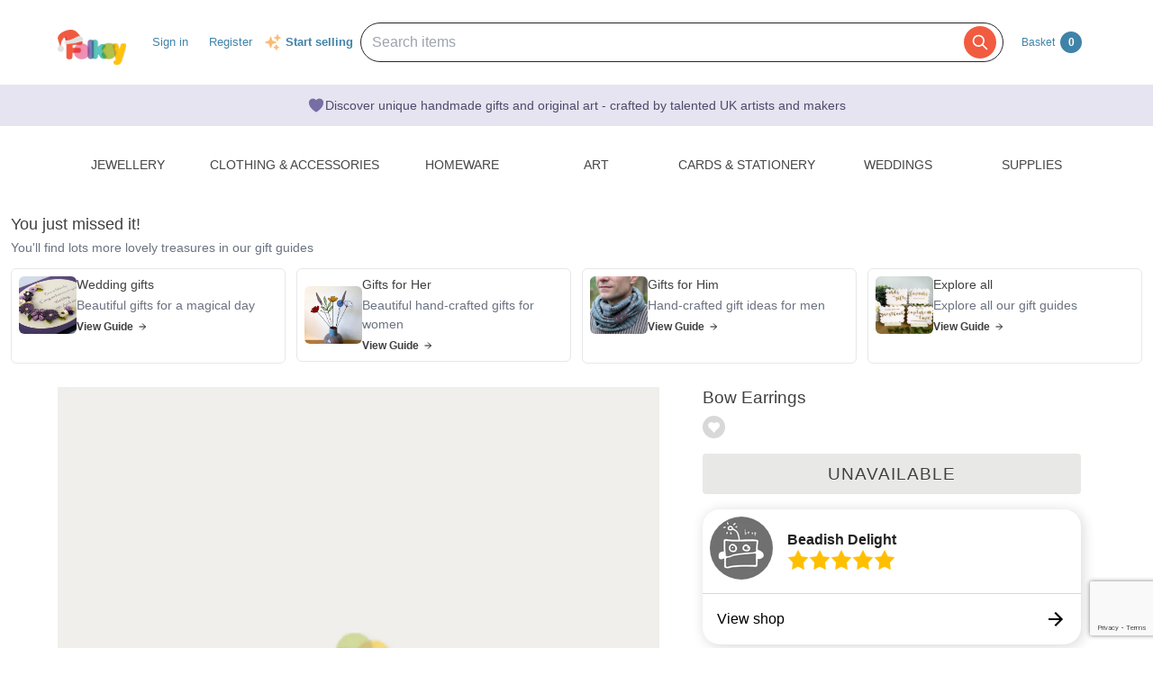

--- FILE ---
content_type: text/html; charset=utf-8
request_url: https://folksy.com/items/1853037
body_size: 20102
content:
<!doctype html>
<!--[if IE 8 ]><html lang="en-UK" class="ie ie8"><![endif]-->
<!--[if IE 9 ]><html lang="en-UK" class="ie ie9"><![endif]-->
<!--[if (gt IE 9)|!(IE)]><!--><html lang="en-gb" dir="ltr"><!--<![endif]-->

  <head prefix="og: http://ogp.me/ns# fb: http://ogp.me/ns/fb# folksy-uk: http://ogp.me/ns/fb/folksy-uk#">

    <meta charset="utf-8">
<meta http-equiv="X-UA-Compatible" content="IE=edge,chrome=1">
<meta name="viewport" content="width=device-width,initial-scale=1">
<meta property="fb:app_id" content="129982690436006" />
<meta property="og:site_name" content="Folksy"/>
<meta property="og:locale" content="en_GB"/>

<meta name="author" content="Folksy" />
<meta data-folksy-app="A">

<meta name="description" content="Bow Earrings --o0o-- --o0o-- --o0o-- --o0o-- --o0o--  These antique bronze bow earrings have a great vintage feel to them The bows are 31 x 16 mm and hang from large antique bronze ear wires">
<meta name="keywords" content="folksy, craft, handmade, handcrafted, hand made, handmade gifts, handcrafted gifts, home made, homemade, crafts, crafting, artisan, art, artistry, british, british craft" >
<meta name="logged_in" content="false" >
<meta name="authenticity_token" content="13b9647ac905485809e68d407e900a069971bf7c" value="13b9647ac905485809e68d407e900a069971bf7c">
<meta name="favourites_check_url" content="https://folksy.com/me/favourite_items" >
<meta name="login-url" content="https://folksy.com/login">
<meta name="register-url" content="https://folksy.com/register">

    <meta id="data-ga-page-group-1" data-ga-page-group-1="Product">
    <meta id="data-ga-page-group-2" data-ga-page-group-2="Beadish Delight">
    <meta id="data-ga-page-group-3" data-ga-page-group-3="IMPORT &gt; IMPORT &gt; IMPORT">
    <link rel="apple-touch-icon-precomposed" sizes="114x114" href="/apple-touch-icon-114x114-precomposed.png">
<link rel="apple-touch-icon-precomposed" sizes="72x72" href="/apple-touch-icon-72x72-precomposed.png">
<link rel="apple-touch-icon-precomposed" href="/apple-touch-icon-precomposed.png">


    <title>Bow Earrings - Folksy</title>

    <link href="/stylesheets/style.css?1765616771" media="" rel="stylesheet" type="text/css" />

    <script type="text/javascript" src="//ajax.googleapis.com/ajax/libs/jquery/1.11.1/jquery.min.js"></script>
<script src="//ajax.googleapis.com/ajax/libs/jquery/1.7.2/jquery.min.js" type="text/javascript"></script>
<script src="/javascripts/jquery-ui-1.8.14.custom.min.js?1412676007" type="text/javascript"></script>
<script src="/javascripts/jquery.ui.totop.js?1412676007" type="text/javascript"></script>
<script src="/javascripts/hoverintent.min.js?1412676007" type="text/javascript"></script>
<script src="/javascripts/modal-popup.js?1413450395" type="text/javascript"></script>
<script src="/javascripts/login-to-favourite.js?1537405351" type="text/javascript"></script>
<script src="/javascripts/folksy-ui.js?1682349643" type="text/javascript"></script>
<script src="/javascripts/search-form.js?1412676007" type="text/javascript"></script>
<script src="/javascripts/bootstrap.min.js?1412676007" type="text/javascript"></script>
<script src="/javascripts/scrollable.js?1537405351" type="text/javascript"></script>
<script src="/javascripts/soft-scroll.js?1721728912" type="text/javascript"></script>

<!--[if lt IE 9]>
  <link href="/stylesheets/ie8.css?1412676007" media="screen" rel="stylesheet" type="text/css" />
  <script src="/javascripts/html5shiv.js?1412676007" type="text/javascript"></script>
<![endif]-->

<!--[if IE]>
  <script src="/javascripts/ie-js-fixes.js?1412676007" type="text/javascript"></script>
<![endif-->


    
  <meta property="og:title" content="Bow Earrings"/>
  <meta property="og:type" content="folksy-uk:item"/>
  <meta content="https://imagedelivery.net/0ObHXyjKhN5YJrtuYFSvjQ/i-0a797775-1e42-4b69-86d9-d1620ab3b38d-default-item/shopitem" property="og:image" />
  <meta property="og:url" content="https://folksy.com/items/1853037-Bow-Earrings"/>
  <meta property="og:description" content="Bow Earrings --o0o-- --o0o-- --o0o-- --o0o-- --o0o--  These antique bronze bow earrings have a great vintage feel to them The bows are 31 x 16 mm and hang from large antique bronze ear wires" />
  <meta property="folksy-uk:price" content="£4.00" />
  <meta property="folksy-uk:shop" content="Beadish Delight" />
  <meta property="folksy-uk:designer" content=" " />

  <link rel="alternate" type="application/json+oembed"
        href="https://folksy.com/api/oembed?url=https%3A%2F%2Ffolksy.com%2Fitems%2F1853037-Bow-Earrings"
        title="Bow Earrings oembed profile" />

  <link rel="preconnect" href="https://fonts.googleapis.com"> 
  <link rel="preconnect" href="https://fonts.gstatic.com" crossorigin> 
  <link href="https://fonts.googleapis.com/css2?family=Dancing+Script:wght@500&display=swap" rel="stylesheet">

  <script src="/javascripts/report-item.js?1413450395" type="text/javascript"></script>
  <script src="/javascripts/item.js?1765616771" type="text/javascript"></script>
  
  <link rel="canonical" href="https://folksy.com/items/1853037-Bow-Earrings" />
  <script type="text/javascript" src="/javascripts/pinterest.js"></script>

  
  

  <style type="text/css">
    .guides-container {
      padding: 0.75rem 0;
      margin: 0 0.75rem 0.5rem;
    }

    .guides-container > * + * {
      margin-top: 0.75rem;
    }

    .guides-header {
      margin-bottom: 0.75rem;
    }

    .guides-title {
      font-size: 1.125rem;
      font-weight: 500;
      margin: 0 0 0.25rem 0;
    }

    .guides-description {
      font-size: 0.875rem;
      color: #6b7280;
      margin: 0;
    }

    .guides-grid {
      display: grid;
      grid-template-columns: 1fr;
      gap: 0.75rem;
    }

    @media (min-width: 768px) {
      .guides-grid {
        grid-template-columns: 1fr 1fr;
        gap: 0.75rem;
      }
    }

    @media (min-width: 1184px) {
      .guides-container {
        margin-bottom: 0;
      }

      .guides-grid {
        grid-template-columns: 1fr 1fr 1fr 1fr;
      }
    }

    .guide-card {
      display: block;
      text-decoration: none;
      color: inherit;
    }

    .guide-card-inner {
      border: 1px solid #e5e7eb;
      border-radius: 0.375rem;
      overflow: hidden;
      height: 100%;
      transition: border-color 0.2s ease;
    }

    .guide-card-inner:hover {
      border-color: #525252;
    }

    .guide-card-content {
      display: flex;
      align-items: center;
      padding: 0.5rem;
      gap: 0.75rem;
    }

    .guide-image-container {
      position: relative;
      height: 4rem;
      width: 4rem;
      flex-shrink: 0;
      overflow: hidden;
      border-radius: 0.375rem;
    }

    .guide-image {
      position: absolute;
      inset: 0;
      height: 100%;
      width: 100%;
      object-fit: cover;
    }

    .guide-text-content {
      flex: 1;
      min-width: 0;
    }

    .guide-title {
      font-size: 0.875rem;
      font-weight: 500;
      margin: 0 0 0.25rem 0;
    }

    .guide-description {
      font-size: 0.875rem;
      color: #6b7280;
      margin: 0 0 0.25rem 0;
    }

    .view-guide {
      display: flex;
      align-items: center;
      font-size: 0.75rem;
      font-weight: 700;
      margin: 0.25rem 0 0 0;
    }

    .arrow-icon {
      margin-left: 0.25rem;
      height: 0.75rem;
      width: 0.75rem;
      color: #171717;
    }
  </style>
    <script src="/javascripts/copts/CoptsForm.js?1682349643" type="text/javascript"></script>
    <script src="/javascripts/copts/copts-init.js?1682349643" type="text/javascript"></script>
    <script src="/javascripts/stripe-quick-pay.js?1671440263" type="text/javascript"></script>
  

      
<!-- Google tag (gtag.js) -->
<script async src="https://www.googletagmanager.com/gtag/js?id=G-88RMJM2X2H"></script>
<script>
  window.dataLayer = window.dataLayer || [];
  function gtag(){dataLayer.push(arguments);}
  gtag('js', new Date());

  gtag('config', 'G-88RMJM2X2H'
      );
  gtag('config', 'UA-78622-7')
  gtag('set', { dimension1: 'Unknown' }); // this is driven by logic -- leave the logic as it is!

  function getSectionCategorySubcategoryPageGroupComponent ( name, index ) {
    var attrName, elem, attrValue;
    attrName = 'data-ga-page-group-' + index;
    elem = document.getElementById(attrName);
    if (elem) {
      if (elem.hasAttribute(attrName)) {
        attrValue = elem.getAttribute(attrName);
        name = name ? name + ' > ' + attrValue : attrValue;
      }
    }
    return name;
  };

  function setSectionCategorySubcategoryPageGroup () {
    var name = null;
    name = getSectionCategorySubcategoryPageGroupComponent(name, 1);
    if (name) {
      name = getSectionCategorySubcategoryPageGroupComponent(name, 2);
      name = getSectionCategorySubcategoryPageGroupComponent(name, 3);
      gtag('set', { content_group5: name });
    }
  };

  setSectionCategorySubcategoryPageGroup();

  
</script>


    <script type="text/javascript">
(function (f, b) { if (!b.__SV) { var e, g, i, h; window.mixpanel = b; b._i = []; b.init = function (e, f, c) { function g(a, d) { var b = d.split("."); 2 == b.length && ((a = a[b[0]]), (d = b[1])); a[d] = function () { a.push([d].concat(Array.prototype.slice.call(arguments, 0))); }; } var a = b; "undefined" !== typeof c ? (a = b[c] = []) : (c = "mixpanel"); a.people = a.people || []; a.toString = function (a) { var d = "mixpanel"; "mixpanel" !== c && (d += "." + c); a || (d += " (stub)"); return d; }; a.people.toString = function () { return a.toString(1) + ".people (stub)"; }; i = "disable time_event track track_pageview track_links track_forms track_with_groups add_group set_group remove_group register register_once alias unregister identify name_tag set_config reset opt_in_tracking opt_out_tracking has_opted_in_tracking has_opted_out_tracking clear_opt_in_out_tracking start_batch_senders people.set people.set_once people.unset people.increment people.append people.union people.track_charge people.clear_charges people.delete_user people.remove".split( " "); for (h = 0; h < i.length; h++) g(a, i[h]); var j = "set set_once union unset remove delete".split(" "); a.get_group = function () { function b(c) { d[c] = function () { call2_args = arguments; call2 = [c].concat(Array.prototype.slice.call(call2_args, 0)); a.push([e, call2]); }; } for ( var d = {}, e = ["get_group"].concat( Array.prototype.slice.call(arguments, 0)), c = 0; c < j.length; c++) b(j[c]); return d; }; b._i.push([e, f, c]); }; b.__SV = 1.2; e = f.createElement("script"); e.type = "text/javascript"; e.async = !0; e.src = "undefined" !== typeof MIXPANEL_CUSTOM_LIB_URL ? MIXPANEL_CUSTOM_LIB_URL : "file:" === f.location.protocol && "//cdn.mxpnl.com/libs/mixpanel-2-latest.min.js".match(/^\/\//) ? "https://cdn.mxpnl.com/libs/mixpanel-2-latest.min.js" : "//cdn.mxpnl.com/libs/mixpanel-2-latest.min.js"; g = f.getElementsByTagName("script")[0]; g.parentNode.insertBefore(e, g); } })(document, window.mixpanel || []);

var mixpanelDebug = false

var MIXPANEL_CUSTOM_LIB_URL = "https://https://tracking-proxy.folksy.com/lib.min.js";

mixpanel.init("3076378ebbe07a5b9cc54596778c7a08", {
  api_host: "https://tracking-proxy.folksy.com",
  debug: mixpanelDebug,
  persistence: "localStorage",
  ignore_dnt: true,
});

function debugLogEvent(userId, userData, name, data) {
  console.log('logEvent', {
    userId: userId,
    userData: userData,
    name: name,
    data: data,
  });
}

  function logMixpanelEvent(name, data) {
    mixpanel.people.set({
      accountType: "unregistered",
    });

    if (typeof data === 'undefined') {
      data = { "isAuthenticated": false };
    } else {
      data.isAuthenticated = false;
    }
    mixpanel.track(name, data)
  }

  function logEvent(name, data) {
    logMixpanelEvent(name, data)
    debugLogEvent('anon', {}, name, data);
  }

</script>

    <!-- Hotjar Tracking Code for https://folksy.com/ -->
<script>
  (function(h,o,t,j,a,r){
    h.hj=h.hj||function(){(h.hj.q=h.hj.q||[]).push(arguments)};
    h._hjSettings={hjid:3173891,hjsv:6};
    a=o.getElementsByTagName('head')[0];
    r=o.createElement('script');r.async=1;
    r.src=t+h._hjSettings.hjid+j+h._hjSettings.hjsv;
    a.appendChild(r);
  })(window,document,'https://static.hotjar.com/c/hotjar-','.js?sv=');
</script>

    <!-- Facebook Pixel Code -->
<script>
  !function(f,b,e,v,n,t,s)
  {if(f.fbq)return;n=f.fbq=function(){n.callMethod?
  n.callMethod.apply(n,arguments):n.queue.push(arguments)};
  if(!f._fbq)f._fbq=n;n.push=n;n.loaded=!0;n.version='2.0';
  n.queue=[];t=b.createElement(e);t.async=!0;
  t.src=v;s=b.getElementsByTagName(e)[0];
  s.parentNode.insertBefore(t,s)}(window, document,'script',
  'https://connect.facebook.net/en_US/fbevents.js');
  fbq('init', '464978727447371');
  fbq('track', 'PageView');
</script>
<noscript><img height="1" width="1" style="display:none"
  src="https://www.facebook.com/tr?id=464978727447371&ev=PageView&noscript=1"
/></noscript>
<!-- End Facebook Pixel Code -->

    <!-- Pinterest Tag -->
<script>
!function(e){if(!window.pintrk){window.pintrk = function () {
window.pintrk.queue.push(Array.prototype.slice.call(arguments))};var
  n=window.pintrk;n.queue=[],n.version="3.0";var
  t=document.createElement("script");t.async=!0,t.src=e;var
  r=document.getElementsByTagName("script")[0];
  r.parentNode.insertBefore(t,r)}}("https://s.pinimg.com/ct/core.js");
pintrk('load', '2612786959965');
pintrk('page');
</script>
<noscript>
<img height="1" width="1" style="display:none;" alt=""
  src="https://ct.pinterest.com/v3/?event=init&tid=2612786959965&noscript=1" />
</noscript>
<!-- end Pinterest Tag -->


    <script src="/javascripts/log-event-handler.js?1657676334" type="text/javascript"></script>
    <script src="/javascripts/dbl-click-protect.js?1657676334" type="text/javascript"></script>
  </head>
  <body class="item two-column">
        <div id="modal-dynamic"></div>
    
      

    

    <header id="banner" role="banner">
  <div class="container">
    <a href="/" class="christmas">
      <img alt="Folksy, Modern British Craft" src="/images/logos/christmas-banner.png?1721728912" />
    </a>


    <nav>
      <h2><a href="#">Menu</a></h2>
      <ul class="top-nav-global-header">
  <li class="alt2"><a href="/">Homepage</a></li>
  <li><a href="https://folksy.com/login?back=https%3A%2F%2Ffolksy.com%2Fitems%2F1853037" data-role="signin">Sign in</a></li>
<li><a href="https://folksy.com/register" data-role="register" id="register">Register</a></li>

</ul>
<div class="start-selling">
<svg xmlns="http://www.w3.org/2000/svg" viewBox="0 0 24 24" fill="currentColor" class="sparkle-icon">
  <path fill-rule="evenodd" d="M9 4.5a.75.75 0 01.721.544l.813 2.846a3.75 3.75 0 002.576 2.576l2.846.813a.75.75 0 010 1.442l-2.846.813a3.75 3.75 0 00-2.576 2.576l-.813 2.846a.75.75 0 01-1.442 0l-.813-2.846a3.75 3.75 0 00-2.576-2.576l-2.846-.813a.75.75 0 010-1.442l2.846-.813A3.75 3.75 0 007.466 7.89l.813-2.846A.75.75 0 019 4.5zM18 1.5a.75.75 0 01.728.568l.258 1.036c.236.94.97 1.674 1.91 1.91l1.036.258a.75.75 0 010 1.456l-1.036.258c-.94.236-1.674.97-1.91 1.91l-.258 1.036a.75.75 0 01-1.456 0l-.258-1.036a2.625 2.625 0 00-1.91-1.91l-1.036-.258a.75.75 0 010-1.456l1.036-.258a2.625 2.625 0 001.91-1.91l.258-1.036A.75.75 0 0118 1.5zM16.5 15a.75.75 0 01.712.513l.394 1.183c.15.447.5.799.948.948l1.183.395a.75.75 0 010 1.422l-1.183.395c-.447.15-.799.5-.948.948l-.395 1.183a.75.75 0 01-1.422 0l-.395-1.183a1.5 1.5 0 00-.948-.948l-1.183-.395a.75.75 0 010-1.422l1.183-.395c.447-.15.799-.5.948-.948l.395-1.183A.75.75 0 0116.5 15z" clip-rule="evenodd"></path>
</svg>
  <a href="/selling">Start selling</a>
</div>


    </nav>
    

    <script src="/javascripts/mobile-navigation.js"></script>

    
<div class="prominent-search">
  <div class="prominent-search-wrapper">
    <input 
       type="text"
       id="prominent-search-input"
       class="prominent-search-input"
       placeholder="Search items"
       autocomplete="off"
     >
     <button type="button" class="prominent-search-button" aria-label="Search">
       <svg class="prominent-search-icon" fill="none" stroke="currentColor" viewBox="0 0 24 24" xmlns="http://www.w3.org/2000/svg">
         <path stroke-linecap="round" stroke-linejoin="round" stroke-width="2" d="M21 21l-6-6m2-5a7 7 0 11-14 0 7 7 0 0114 0z"></path>
       </svg>
     </button>
  </div>
</div>

    <div class="basket" data-role="basket-widget">
  <a href="/basket">Basket <strong>0</strong></a>
</div>



  </div>
</header>


    <div class="usp-banner">
  <div class="usp-banner-icon">
    <svg xmlns="http://www.w3.org/2000/svg" viewBox="0 0 24 24" fill="currentColor" class="usp-banner-heart" width="24px" height="24px"><path d="m11.645 20.91-.007-.003-.022-.012a15.247 15.247 0 0 1-.383-.218 25.18 25.18 0 0 1-4.244-3.17C4.688 15.36 2.25 12.174 2.25 8.25 2.25 5.322 4.714 3 7.688 3A5.5 5.5 0 0 1 12 5.052 5.5 5.5 0 0 1 16.313 3c2.973 0 5.437 2.322 5.437 5.25 0 3.925-2.438 7.111-4.739 9.256a25.175 25.175 0 0 1-4.244 3.17 15.247 15.247 0 0 1-.383.219l-.022.012-.007.004-.003.001a.752.752 0 0 1-.704 0l-.003-.001Z" /></svg>
  </div>
  <p class="usp-banner-text">
  Discover unique handmade gifts and original art - crafted by talented UK
  artists and makers
  </p>
</div>

    
    <main role="main">
      <div class="item-container">
        <div class="top-nav">
  <nav class="sections display-table" role="navigation">
    <span>
      <a href="#" class="toggle" title="Content collapsed: click to expand contents">Departments</a>
    </span>
    <ul>
      <li><a href="/" id="index">Home</a></li>
      
        
          <li><a href="/jewellery" aria-expanded="false" aria-haspopup="true" aria-label="Jewellery section. Click to visit or use arrow keys to enter and leave menu." aria-owns="menu-26" id="jewellery" role="button">Jewellery</a></li>
        
          <li><a href="/clothing-accessories" aria-expanded="false" aria-haspopup="true" aria-label="Clothing &amp; Accessories section. Click to visit or use arrow keys to enter and leave menu." aria-owns="menu-30" id="clothing-accessories" role="button">Clothing & Accessories</a></li>
        
          <li><a href="/home_garden" aria-expanded="false" aria-haspopup="true" aria-label="Homeware section. Click to visit or use arrow keys to enter and leave menu." aria-owns="menu-13" id="home_garden" role="button">Homeware</a></li>
        
          <li><a href="/art" aria-expanded="false" aria-haspopup="true" aria-label="Art section. Click to visit or use arrow keys to enter and leave menu." aria-owns="menu-34" id="art" role="button">Art</a></li>
        
          <li><a href="/cards-stationery" aria-expanded="false" aria-haspopup="true" aria-label="Cards &amp; Stationery section. Click to visit or use arrow keys to enter and leave menu." aria-owns="menu-38" id="cards-stationery" role="button">Cards & Stationery</a></li>
        
          <li><a href="/weddings" aria-expanded="false" aria-haspopup="true" aria-label="Weddings section. Click to visit or use arrow keys to enter and leave menu." aria-owns="menu-21" id="weddings" role="button">Weddings</a></li>
        
          <li><a href="/supplies" aria-expanded="false" aria-haspopup="true" aria-label="Supplies section. Click to visit or use arrow keys to enter and leave menu." aria-owns="menu-25" id="supplies" role="button">Supplies</a></li>
        
      
    </ul>
  </nav>
        <div class="menu jewellery" id="menu-26">
      <div class="content">

                                                  <nav>
            <h4>Other Jewellery</h4>
            <ul>
                              <li><a href="/jewellery/anklets">Anklets</a></li>
                              <li><a href="/jewellery/cuffs">Cuffs</a></li>
                              <li><a href="/jewellery/mens-jewellery">Men's Jewellery</a></li>
                          </ul>
          </nav>
        
                  <nav>
            <h4><a href="/jewellery/bracelets-bangles">Bracelets & Bangles</a></h4>
            <ul>
                              <li><a href="/jewellery/bracelets-bangles/acrylic">Acrylic</a></li>
                              <li><a href="/jewellery/bracelets-bangles/bracelets">All</a></li>
                              <li><a href="/jewellery/bracelets-bangles/beaded">Beaded</a></li>
                              <li><a href="/jewellery/bracelets-bangles/chain">Chain</a></li>
                              <li><a href="/jewellery/bracelets-bangles/charms">Charms</a></li>
                              <li><a href="/jewellery/bracelets-bangles/gold">Gold</a></li>
                              <li><a href="/jewellery/bracelets-bangles/leather-bracelets-cuffs">Leather</a></li>
                              <li><a href="/jewellery/bracelets-bangles/polymer-clay">Polymer Clay</a></li>
                              <li><a href="/jewellery/bracelets-bangles/seaglass-bracelets">Seaglass</a></li>
                              <li><a href="/jewellery/bracelets-bangles/sterling-silver">Sterling Silver</a></li>
                          </ul>
            <a href="/jewellery/bracelets-bangles">View all</a>
          </nav>
                  <nav>
            <h4><a href="/jewellery/brooches">Brooches</a></h4>
            <ul>
                              <li><a href="/jewellery/brooches/acrylic">Acrylic</a></li>
                              <li><a href="/jewellery/brooches/brooches">All</a></li>
                              <li><a href="/jewellery/brooches/copper">Copper</a></li>
                              <li><a href="/jewellery/brooches/enamel">Enamel</a></li>
                              <li><a href="/jewellery/brooches/gold">Gold</a></li>
                              <li><a href="/jewellery/brooches/leather-brooches">Leather</a></li>
                              <li><a href="/jewellery/brooches/personalised-brooches">Personalised</a></li>
                              <li><a href="/jewellery/brooches/ceramic">Porcelain and Ceramic</a></li>
                              <li><a href="/jewellery/brooches/resin">Resin</a></li>
                              <li><a href="/jewellery/brooches/sterling-silver">Sterling Silver</a></li>
                          </ul>
            <a href="/jewellery/brooches">View all</a>
          </nav>
                  <nav>
            <h4><a href="/jewellery/earrings">Earrings</a></h4>
            <ul>
                              <li><a href="/jewellery/earrings/acrylic">Acrylic</a></li>
                              <li><a href="/jewellery/earrings/earrings">All</a></li>
                              <li><a href="/jewellery/earrings/beadwork">Beadwork</a></li>
                              <li><a href="/jewellery/earrings/ceramic">Ceramic</a></li>
                              <li><a href="/jewellery/earrings/clip-on-earrings">Clip On Earrings</a></li>
                              <li><a href="/jewellery/earrings/dangle">Dangle</a></li>
                              <li><a href="/jewellery/earrings/gemstone-earrings">Gemstones</a></li>
                              <li><a href="/jewellery/earrings/glass">Glass</a></li>
                              <li><a href="/jewellery/earrings/gold">Gold</a></li>
                              <li><a href="/jewellery/earrings/hoop">Hoop</a></li>
                          </ul>
            <a href="/jewellery/earrings">View all</a>
          </nav>
                  <nav>
            <h4><a href="/jewellery/necklaces-pendants">Necklaces & Pendants</a></h4>
            <ul>
                              <li><a href="/jewellery/necklaces-pendants/acrylic">Acrylic</a></li>
                              <li><a href="/jewellery/necklaces-pendants/necklaces">All</a></li>
                              <li><a href="/jewellery/necklaces-pendants/beaded">Beaded</a></li>
                              <li><a href="/jewellery/necklaces-pendants/beadwork">Beadwork</a></li>
                              <li><a href="/jewellery/necklaces-pendants/chain">Chain</a></li>
                              <li><a href="/jewellery/necklaces-pendants/copper">Copper</a></li>
                              <li><a href="/jewellery/necklaces-pendants/enamel">Enamel</a></li>
                              <li><a href="/jewellery/necklaces-pendants/gemstone">Gemstone</a></li>
                              <li><a href="/jewellery/necklaces-pendants/personalised-necklaces">Personalised</a></li>
                              <li><a href="/jewellery/necklaces-pendants/seaglass-necklaces">Seaglass</a></li>
                          </ul>
            <a href="/jewellery/necklaces-pendants">View all</a>
          </nav>
                  <nav>
            <h4><a href="/jewellery/rings">Rings</a></h4>
            <ul>
                              <li><a href="/jewellery/rings/adjustable">Adjustable</a></li>
                              <li><a href="/jewellery/rings/rings">All</a></li>
                              <li><a href="/jewellery/rings/band">Band</a></li>
                              <li><a href="/jewellery/rings/copper-rings">Copper</a></li>
                              <li><a href="/jewellery/rings/personalised-rings">Personalised</a></li>
                              <li><a href="/jewellery/rings/seaglass-rings">Seaglass</a></li>
                              <li><a href="/jewellery/rings/sterling-silver">Sterling Silver</a></li>
                              <li><a href="/jewellery/rings/stone">Stone</a></li>
                              <li><a href="/jewellery/rings/Wrapped">Wrapped</a></li>
                          </ul>
            <a href="/jewellery/rings">View all</a>
          </nav>
                  <nav>
            <h4><a href="/jewellery/spiritual-jewellery">Spiritual Jewellery</a></h4>
            <ul>
                              <li><a href="/jewellery/spiritual-jewellery/memorial-jewellery">Memorial Jewellery</a></li>
                          </ul>
            <a href="/jewellery/spiritual-jewellery">View all</a>
          </nav>
              </div>
    </div>
      <div class="menu clothing-accessories" id="menu-30">
      <div class="content">

                                        
                  <nav>
            <h4><a href="/clothing-accessories/accessories">Accessories</a></h4>
            <ul>
                              <li><a href="/clothing-accessories/accessories/badges">Badges</a></li>
                              <li><a href="/clothing-accessories/accessories/bagcharms">Bag Charms</a></li>
                              <li><a href="/clothing-accessories/accessories/belts">Belts</a></li>
                              <li><a href="/clothing-accessories/accessories/corsages">Corsages</a></li>
                              <li><a href="/clothing-accessories/accessories/face-masks">Face Masks</a></li>
                              <li><a href="/clothing-accessories/accessories/fans">Fans</a></li>
                              <li><a href="/clothing-accessories/accessories/gloves">Gloves</a></li>
                              <li><a href="/clothing-accessories/accessories/guitar-straps">Guitar Straps</a></li>
                              <li><a href="/clothing-accessories/accessories/handkerchiefs">Handkerchiefs</a></li>
                              <li><a href="/clothing-accessories/accessories/hats">Hats</a></li>
                          </ul>
            <a href="/clothing-accessories/accessories">View all</a>
          </nav>
                  <nav>
            <h4><a href="/clothing-accessories/babies-children">Babies & Children</a></h4>
            <ul>
                              <li><a href="/clothing-accessories/babies-children/babygrows">Babygrows</a></li>
                              <li><a href="/clothing-accessories/babies-children/bags">Bags</a></li>
                              <li><a href="/clothing-accessories/babies-children/bibs-cloths">Bibs & Cloths</a></li>
                              <li><a href="/clothing-accessories/babies-children/booties">Booties</a></li>
                              <li><a href="/clothing-accessories/babies-children/cardigans">Cardigans</a></li>
                              <li><a href="/clothing-accessories/babies-children/cases">Cases</a></li>
                              <li><a href="/clothing-accessories/babies-children/coats">Coats</a></li>
                              <li><a href="/clothing-accessories/babies-children/costumes">Costumes</a></li>
                              <li><a href="/clothing-accessories/babies-children/dresses">Dresses</a></li>
                              <li><a href="/clothing-accessories/babies-children/gloves-scarves">Gloves & Scarves</a></li>
                          </ul>
            <a href="/clothing-accessories/babies-children">View all</a>
          </nav>
                  <nav>
            <h4><a href="/clothing-accessories/clothing-shoes">Clothing & Shoes</a></h4>
            <ul>
                              <li><a href="/clothing-accessories/clothing-shoes/blouses">Blouses</a></li>
                              <li><a href="/clothing-accessories/clothing-shoes/cardigans">Cardigans</a></li>
                              <li><a href="/clothing-accessories/clothing-shoes/costumes">Costumes</a></li>
                              <li><a href="/clothing-accessories/clothing-shoes/dresses">Dresses</a></li>
                              <li><a href="/clothing-accessories/clothing-shoes/jackets">Jackets</a></li>
                              <li><a href="/clothing-accessories/clothing-shoes/jumpers">Jumpers</a></li>
                              <li><a href="/clothing-accessories/clothing-shoes/ponchos">Ponchos</a></li>
                              <li><a href="/clothing-accessories/clothing-shoes/pyjamas">Pyjamas & Robes</a></li>
                              <li><a href="/clothing-accessories/clothing-shoes/shawls-wraps">Shawls & Wraps</a></li>
                              <li><a href="/clothing-accessories/clothing-shoes/shirts">Shirts</a></li>
                          </ul>
            <a href="/clothing-accessories/clothing-shoes">View all</a>
          </nav>
                  <nav>
            <h4><a href="/clothing-accessories/hair-accessories">Hair Accessories</a></h4>
            <ul>
                              <li><a href="/clothing-accessories/hair-accessories/bobbypins">Bobby Pins</a></li>
                              <li><a href="/clothing-accessories/hair-accessories/ear-warmers">Ear Warmers</a></li>
                              <li><a href="/clothing-accessories/hair-accessories/everything-else">Everything Else</a></li>
                              <li><a href="/clothing-accessories/hair-accessories/fascinators">Fascinators</a></li>
                              <li><a href="/clothing-accessories/hair-accessories/hair-bands">Hair Bands</a></li>
                              <li><a href="/clothing-accessories/hair-accessories/hair-clips">Hair Clips</a></li>
                              <li><a href="/clothing-accessories/hair-accessories/hair-combs">Hair Combs</a></li>
                          </ul>
            <a href="/clothing-accessories/hair-accessories">View all</a>
          </nav>
                  <nav>
            <h4><a href="/clothing-accessories/lingerie">Lingerie</a></h4>
            <ul>
                              <li><a href="/clothing-accessories/lingerie/bras">Bras</a></li>
                              <li><a href="/clothing-accessories/lingerie/corsets">Corsets</a></li>
                              <li><a href="/clothing-accessories/lingerie/everything-else">Everything Else</a></li>
                              <li><a href="/clothing-accessories/lingerie/knickers">Knickers</a></li>
                              <li><a href="/clothing-accessories/lingerie/petticoats">Petticoats</a></li>
                          </ul>
            <a href="/clothing-accessories/lingerie">View all</a>
          </nav>
                  <nav>
            <h4><a href="/clothing-accessories/sleeves-bags">Sleeves & Bags</a></h4>
            <ul>
                              <li><a href="/clothing-accessories/sleeves-bags/clutch-bags">Clutch Bags</a></li>
                              <li><a href="/clothing-accessories/sleeves-bags/crossbody-bags">Crossbody Bags</a></li>
                              <li><a href="/clothing-accessories/sleeves-bags/drawstring-bags">Drawstring Bags</a></li>
                              <li><a href="/clothing-accessories/sleeves-bags/glasses-cases">Glasses Cases</a></li>
                              <li><a href="/clothing-accessories/sleeves-bags/handbags">Handbags</a></li>
                              <li><a href="/clothing-accessories/sleeves-bags/ipad-tablet-sleeves">iPad & Tablet Sleeves</a></li>
                              <li><a href="/clothing-accessories/sleeves-bags/iphone-mobile-sleeves">iPhone & Mobile Sleeves</a></li>
                              <li><a href="/clothing-accessories/sleeves-bags/kindle-cases">Kindle Cases</a></li>
                              <li><a href="/clothing-accessories/sleeves-bags/laptop-sleeves">Laptop Sleeves</a></li>
                              <li><a href="/clothing-accessories/sleeves-bags/make-up-bags">Make Up Bags</a></li>
                          </ul>
            <a href="/clothing-accessories/sleeves-bags">View all</a>
          </nav>
              </div>
    </div>
      <div class="menu home_garden" id="menu-13">
      <div class="content">

                                                  <nav>
            <h4>Rooms and Things</h4>
            <ul>
                              <li><a href="/home_garden/bath_beauty">Bath & Beauty</a></li>
                              <li><a href="/home_garden/bedroom_bathroom">Bedroom & Bathroom</a></li>
                              <li><a href="/home_garden/christmas">Christmas</a></li>
                              <li><a href="/home_garden/craft_room_workshop">Craft room & Workshop</a></li>
                              <li><a href="/home_garden/games_activities">Games & Activities</a></li>
                              <li><a href="/home_garden/homemade_food">Homemade Food</a></li>
                              <li><a href="/home_garden/laundry_storage">Laundry & Storage</a></li>
                              <li><a href="/home_garden/nursery_bedroom">Nursery & Playroom</a></li>
                              <li><a href="/home_garden/office_stationery">Office</a></li>
                              <li><a href="/home_garden/spirituality-and-religion">Spirituality & Religion</a></li>
                          </ul>
          </nav>
        
                  <nav>
            <h4><a href="/home_garden/books">Books</a></h4>
            <ul>
                              <li><a href="/home_garden/books/books">Books</a></li>
                              <li><a href="/home_garden/books/hand-bound-books">Hand-bound books</a></li>
                          </ul>
            <a href="/home_garden/books">View all</a>
          </nav>
                  <nav>
            <h4><a href="/home_garden/decorations_furniture">Home Decorations</a></h4>
            <ul>
                              <li><a href="/home_garden/decorations_furniture/baskets">Baskets</a></li>
                              <li><a href="/home_garden/decorations_furniture/blankets">Blankets - patchwork quilts and crochet blankets</a></li>
                              <li><a href="/home_garden/decorations_furniture/bookends">Bookends</a></li>
                              <li><a href="/home_garden/decorations_furniture/bunting">Bunting</a></li>
                              <li><a href="/home_garden/decorations_furniture/candle_holders">Candle holders</a></li>
                              <li><a href="/home_garden/decorations_furniture/candles">Candles</a></li>
                              <li><a href="/home_garden/decorations_furniture/clocks">Clocks</a></li>
                              <li><a href="/home_garden/decorations_furniture/cushions">Cushions</a></li>
                              <li><a href="/home_garden/decorations_furniture/decorative_dishes">Decorative dishes</a></li>
                              <li><a href="/home_garden/decorations_furniture/decorative-tiles">Decorative Tiles</a></li>
                          </ul>
            <a href="/home_garden/decorations_furniture">View all</a>
          </nav>
                  <nav>
            <h4><a href="/home_garden/dolls_collectables">Dolls & Collectables</a></h4>
            <ul>
                              <li><a href="/home_garden/dolls_collectables/animals">Animal Dolls</a></li>
                              <li><a href="/home_garden/dolls_collectables/doll_accessories">Doll Clothes and Accessories</a></li>
                              <li><a href="/home_garden/dolls_collectables/Dolls-House-Miniatures">Dolls House Miniatures</a></li>
                              <li><a href="/home_garden/dolls_collectables/dolls">Handmade Dolls</a></li>
                              <li><a href="/home_garden/dolls_collectables/puppets">Puppets</a></li>
                              <li><a href="/home_garden/dolls_collectables/sock_animals">Sock Monkeys</a></li>
                              <li><a href="/home_garden/dolls_collectables/teddy_bears">Teddy bears</a></li>
                          </ul>
            <a href="/home_garden/dolls_collectables">View all</a>
          </nav>
                  <nav>
            <h4><a href="/home_garden/furniture">Furniture</a></h4>
            <ul>
                              <li><a href="/home_garden/furniture/bookcases">Bookcases & Cabinets</a></li>
                              <li><a href="/home_garden/furniture/chairs">Chairs</a></li>
                              <li><a href="/home_garden/furniture/rails_hooks">Coat hooks, coat pegs and rails</a></li>
                              <li><a href="/home_garden/furniture/crochet-pouffes">Crochet Pouffes and Ottomans</a></li>
                              <li><a href="/home_garden/furniture/drawers">Drawers</a></li>
                              <li><a href="/home_garden/furniture/shelves">Handmade Shelves</a></li>
                              <li><a href="/home_garden/furniture/tables">Handmade Tables</a></li>
                              <li><a href="/home_garden/furniture/stools">Stools</a></li>
                              <li><a href="/home_garden/furniture/storage">Storage ideas</a></li>
                          </ul>
            <a href="/home_garden/furniture">View all</a>
          </nav>
                  <nav>
            <h4><a href="/home_garden/garden_pets">Garden & Pets</a></h4>
            <ul>
                              <li><a href="/home_garden/garden_pets/wildlife_feeders">Bird feeders and bird baths</a></li>
                              <li><a href="/home_garden/garden_pets/wildlife_houses">Bug hotels and bird houses</a></li>
                              <li><a href="/home_garden/garden_pets/planters_pots">Ceramic planters, garden pots and hanging planters</a></li>
                              <li><a href="/home_garden/garden_pets/cat_collars">Cool cat collars</a></li>
                              <li><a href="/home_garden/garden_pets/dog-bandanas">Dog bandanas</a></li>
                              <li><a href="/home_garden/garden_pets/dog_coats">Dog coats</a></li>
                              <li><a href="/home_garden/garden_pets/leads">Dog leads</a></li>
                              <li><a href="/home_garden/garden_pets/dog-snoods">Dog Snoods</a></li>
                              <li><a href="/home_garden/garden_pets/dog_collars">Handmade Dog collars</a></li>
                              <li><a href="/home_garden/garden_pets/garden_furniture">Handmade Garden furniture</a></li>
                          </ul>
            <a href="/home_garden/garden_pets">View all</a>
          </nav>
                  <nav>
            <h4><a href="/home_garden/gift-sets">Gifts Sets & Letterbox Gifts</a></h4>
            <ul>
                              <li><a href="/home_garden/gift-sets/gift-sets">Gift Sets</a></li>
                              <li><a href="/home_garden/gift-sets/letterbox-gifts">Letterbox Gifts</a></li>
                          </ul>
            <a href="/home_garden/gift-sets">View all</a>
          </nav>
                  <nav>
            <h4><a href="/home_garden/kitchen_dining">Kitchen & Dining</a></h4>
            <ul>
                              <li><a href="/home_garden/kitchen_dining/aprons">Aprons</a></li>
                              <li><a href="/home_garden/kitchen_dining/bowls">Bowls</a></li>
                              <li><a href="/home_garden/kitchen_dining/cake_stands">Cake stands</a></li>
                              <li><a href="/home_garden/kitchen_dining/jugs">Ceramic Jugs</a></li>
                              <li><a href="/home_garden/kitchen_dining/chopping-boards">Chopping Boards</a></li>
                              <li><a href="/home_garden/kitchen_dining/coasters">Coasters</a></li>
                              <li><a href="/home_garden/kitchen_dining/cookware">Cookware</a></li>
                              <li><a href="/home_garden/kitchen_dining/tea_cosies">Cosies</a></li>
                              <li><a href="/home_garden/kitchen_dining/cups_mugs">Cups & mugs</a></li>
                              <li><a href="/home_garden/kitchen_dining/dishcloths">Dishcloths</a></li>
                          </ul>
            <a href="/home_garden/kitchen_dining">View all</a>
          </nav>
              </div>
    </div>
      <div class="menu art" id="menu-34">
      <div class="content">

                                                  <nav>
            <h4>Other Art</h4>
            <ul>
                              <li><a href="/art/aceos">ACEOs</a></li>
                              <li><a href="/art/collage-art">Collage</a></li>
                              <li><a href="/art/mixed-media">Mixed Media</a></li>
                              <li><a href="/art/papercut-art">Papercut Art</a></li>
                              <li><a href="/art/pebble-art">Pebble, Sea Glass and Shell Art</a></li>
                              <li><a href="/art/personalised-prints">Personalised Prints</a></li>
                              <li><a href="/art/prints-digital-art">Prints & Digital Art</a></li>
                              <li><a href="/art/quilled-art">Quilled Art</a></li>
                              <li><a href="/art/textile-art">Textile Art</a></li>
                          </ul>
          </nav>
        
                  <nav>
            <h4><a href="/art/drawing-illustration">Drawing & Illustration</a></h4>
            <ul>
                              <li><a href="/art/drawing-illustration/all">All</a></li>
                              <li><a href="/art/drawing-illustration/animals">Animals</a></li>
                              <li><a href="/art/drawing-illustration/people">People</a></li>
                              <li><a href="/art/drawing-illustration/personalised-drawings">Personalised</a></li>
                          </ul>
            <a href="/art/drawing-illustration">View all</a>
          </nav>
                  <nav>
            <h4><a href="/art/glass-art">Glass Art</a></h4>
            <ul>
                              <li><a href="/art/glass-art/3D-glass-art">3D</a></li>
                              <li><a href="/art/glass-art/seaglass">Seaglass </a></li>
                          </ul>
            <a href="/art/glass-art">View all</a>
          </nav>
                  <nav>
            <h4><a href="/art/paintings">Paintings</a></h4>
            <ul>
                              <li><a href="/art/paintings/acrylic">Acrylic</a></li>
                              <li><a href="/art/paintings/all">All</a></li>
                              <li><a href="/art/paintings/animals">Animals</a></li>
                              <li><a href="/art/paintings/flowers">Flowers</a></li>
                              <li><a href="/art/paintings/personalised-paintings">Personalised Paintings</a></li>
                              <li><a href="/art/paintings/views">Views</a></li>
                              <li><a href="/art/paintings/watercolour">Watercolour</a></li>
                          </ul>
            <a href="/art/paintings">View all</a>
          </nav>
                  <nav>
            <h4><a href="/art/photography">Photography</a></h4>
            <ul>
                              <li><a href="/art/photography/all">All</a></li>
                              <li><a href="/art/photography/flowers">Flowers</a></li>
                              <li><a href="/art/photography/still-life">Still Life</a></li>
                              <li><a href="/art/photography/views">Views</a></li>
                          </ul>
            <a href="/art/photography">View all</a>
          </nav>
                  <nav>
            <h4><a href="/art/printmaking">Printmaking</a></h4>
            <ul>
                              <li><a href="/art/printmaking/block-prints">Block Prints</a></li>
                              <li><a href="/art/printmaking/collagraph_prints">Collagraph Prints</a></li>
                              <li><a href="/art/printmaking/cyanotype_prints">Cyanotype Prints </a></li>
                              <li><a href="/art/printmaking/drypoint_prints">Drypoint Prints</a></li>
                              <li><a href="/art/printmaking/etchings">Etchings</a></li>
                              <li><a href="/art/printmaking/gocco_prints">Gocco Prints</a></li>
                              <li><a href="/art/printmaking/letterpress_prints">Letterpress Prints</a></li>
                              <li><a href="/art/printmaking/lino_prints">Lino Prints</a></li>
                              <li><a href="/art/printmaking/lithograph_prints">Lithographs</a></li>
                              <li><a href="/art/printmaking/mezzotint_prints">Mezzotint Prints</a></li>
                          </ul>
            <a href="/art/printmaking">View all</a>
          </nav>
                  <nav>
            <h4><a href="/art/sculpture-ceramics">Sculpture & Ceramics</a></h4>
            <ul>
                              <li><a href="/art/sculpture-ceramics/abstract">Abstract</a></li>
                              <li><a href="/art/sculpture-ceramics/animal">Animal</a></li>
                              <li><a href="/art/sculpture-ceramics/ceramics-pottery">Ceramics & Pottery</a></li>
                              <li><a href="/art/sculpture-ceramics/mosaics">Mosaics</a></li>
                              <li><a href="/art/sculpture-ceramics/other-sculpture">Other Sculpture</a></li>
                              <li><a href="/art/sculpture-ceramics/people">People</a></li>
                          </ul>
            <a href="/art/sculpture-ceramics">View all</a>
          </nav>
                  <nav>
            <h4><a href="/art/wood-art">Wood Art</a></h4>
            <ul>
                              <li><a href="/art/wood-art/figurative-wood-art">Figurative</a></li>
                          </ul>
            <a href="/art/wood-art">View all</a>
          </nav>
              </div>
    </div>
      <div class="menu cards-stationery" id="menu-38">
      <div class="content">

                                          <nav class="promoted">
            <h4>Folksy Highlights</h4>
            <ul>
                              <li><a href="/themes/handmadewedding">Handmade Wedding</a></li>
                              <li><a href="/themes/gifts_for_crafters">Gifts For Crafters</a></li>
                              <li><a href="/themes/gifts-for-cyclists">Gifts for Cyclists</a></li>
                              <li><a href="/themes/plastic-free-christmas-cards">Plastic-Free Christmas Cards</a></li>
                              <li><a href="/themes/anniversary-cards">Anniversary Cards</a></li>
                          </ul>
          </nav>
                
                  <nav>
            <h4><a href="/cards-stationery/cards">Cards</a></h4>
            <ul>
                              <li><a href="/cards-stationery/cards/age-cards">Age Cards</a></li>
                              <li><a href="/cards-stationery/cards/anniversary">Anniversary</a></li>
                              <li><a href="/cards-stationery/cards/birthday">Birthday</a></li>
                              <li><a href="/cards-stationery/cards/blank">Blank</a></li>
                              <li><a href="/cards-stationery/cards/christmas">Christmas</a></li>
                              <li><a href="/cards-stationery/cards/congratulations">Congratulations</a></li>
                              <li><a href="/cards-stationery/cards/engagement">Engagement</a></li>
                              <li><a href="/cards-stationery/cards/funny-birthday-cards">Funny Birthday Cards</a></li>
                              <li><a href="/cards-stationery/cards/get_well">Get Well</a></li>
                              <li><a href="/cards-stationery/cards/hand-painted-cards">Hand-Painted Cards</a></li>
                          </ul>
            <a href="/cards-stationery/cards">View all</a>
          </nav>
                  <nav>
            <h4><a href="/cards-stationery/gift-vouchers">Gift Vouchers</a></h4>
            <ul>
                              <li><a href="/cards-stationery/gift-vouchers/gift-voucher-wallets">Gift Voucher Wallets and Cards</a></li>
                          </ul>
            <a href="/cards-stationery/gift-vouchers">View all</a>
          </nav>
                  <nav>
            <h4><a href="/cards-stationery/gift-wrap--tags-bags">Gift Wrap, Tags & Bags</a></h4>
            <ul>
                              <li><a href="/cards-stationery/gift-wrap--tags-bags/gift-bags">Gift Bags</a></li>
                              <li><a href="/cards-stationery/gift-wrap--tags-bags/gift-boxes">Gift Boxes</a></li>
                              <li><a href="/cards-stationery/gift-wrap--tags-bags/gift_tags">Gift Tags</a></li>
                              <li><a href="/cards-stationery/gift-wrap--tags-bags/gift_wrap">Gift Wrap</a></li>
                              <li><a href="/cards-stationery/gift-wrap--tags-bags/party-bags">Party Bags</a></li>
                          </ul>
            <a href="/cards-stationery/gift-wrap--tags-bags">View all</a>
          </nav>
                  <nav>
            <h4><a href="/cards-stationery/notebooks-scrapbooks">Notebooks & Scrapbooks</a></h4>
            <ul>
                              <li><a href="/cards-stationery/notebooks-scrapbooks/notebooks-notepads">Notebooks & Notepads</a></li>
                              <li><a href="/cards-stationery/notebooks-scrapbooks/scrapbook-albums">Scrapbook Albums</a></li>
                              <li><a href="/cards-stationery/notebooks-scrapbooks/sketchbooks">Sketchbooks</a></li>
                          </ul>
            <a href="/cards-stationery/notebooks-scrapbooks">View all</a>
          </nav>
                  <nav>
            <h4><a href="/cards-stationery/stationery-bookmarks">Stationery & Bookmarks</a></h4>
            <ul>
                              <li><a href="/cards-stationery/stationery-bookmarks/bookmarks">Bookmarks</a></li>
                              <li><a href="/cards-stationery/stationery-bookmarks/calendars">Calendars</a></li>
                              <li><a href="/cards-stationery/stationery-bookmarks/christenings">Christenings</a></li>
                              <li><a href="/cards-stationery/stationery-bookmarks/comics-zines">Comics & Zines</a></li>
                              <li><a href="/cards-stationery/stationery-bookmarks/diaries">Diaries</a></li>
                              <li><a href="/cards-stationery/stationery-bookmarks/envelopes">Envelopes</a></li>
                              <li><a href="/cards-stationery/stationery-bookmarks/stickers">Illustrated Stickers</a></li>
                              <li><a href="/cards-stationery/stationery-bookmarks/invitations">Invitations</a></li>
                              <li><a href="/cards-stationery/stationery-bookmarks/journals">Journals</a></li>
                              <li><a href="/cards-stationery/stationery-bookmarks/memo_notice_boards">Memo & Notice Boards</a></li>
                          </ul>
            <a href="/cards-stationery/stationery-bookmarks">View all</a>
          </nav>
              </div>
    </div>
      <div class="menu weddings" id="menu-21">
      <div class="content">

                                          <nav class="promoted">
            <h4>Folksy Highlights</h4>
            <ul>
                              <li><a href="/themes/handmadewedding">Handmade Wedding</a></li>
                              <li><a href="/themes/spring-wedding">Spring Wedding</a></li>
                              <li><a href="/themes/best-anniversary-gifts">Anniversary Gifts</a></li>
                              <li><a href="/themes/handmade-wedding-bridal-jewellery">Bridal Style</a></li>
                              <li><a href="/themes/bridesmaid-gifts">Bridesmaid Gifts </a></li>
                              <li><a href="/themes/wedding-gifts">Wedding Gifts and Cards</a></li>
                              <li><a href="/themes/something-blue">Something Blue</a></li>
                              <li><a href="/themes/alternative-wedding-rings">Alternative Wedding Rings</a></li>
                          </ul>
          </nav>
                
                  <nav>
            <h4><a href="/weddings/clothes_shoes">Clothing</a></h4>
            <ul>
                              <li><a href="/weddings/clothes_shoes/dresses">Dresses</a></li>
                              <li><a href="/weddings/clothes_shoes/garters">Garters</a></li>
                          </ul>
            <a href="/weddings/clothes_shoes">View all</a>
          </nav>
                  <nav>
            <h4><a href="/weddings/hats_hair_accessories">Hats & Hair accessories</a></h4>
            <ul>
                              <li><a href="/weddings/hats_hair_accessories/bobbypins">Bobby Pins</a></li>
                              <li><a href="/weddings/hats_hair_accessories/fascinators">Fascinators</a></li>
                              <li><a href="/weddings/hats_hair_accessories/haircombs">Hair Combs</a></li>
                              <li><a href="/weddings/hats_hair_accessories/hats">Hats</a></li>
                              <li><a href="/weddings/hats_hair_accessories/head_pieces">Head pieces</a></li>
                              <li><a href="/weddings/hats_hair_accessories/tiaras">Tiaras</a></li>
                              <li><a href="/weddings/hats_hair_accessories/veils">Veils</a></li>
                          </ul>
            <a href="/weddings/hats_hair_accessories">View all</a>
          </nav>
                  <nav>
            <h4><a href="/weddings/jewellery">Jewellery</a></h4>
            <ul>
                              <li><a href="/weddings/jewellery/bracelets">Bracelets</a></li>
                              <li><a href="/weddings/jewellery/earrings">Earrings</a></li>
                              <li><a href="/weddings/jewellery/necklaces">Necklaces</a></li>
                              <li><a href="/weddings/jewellery/weddingrings">Rings</a></li>
                          </ul>
            <a href="/weddings/jewellery">View all</a>
          </nav>
                  <nav>
            <h4><a href="/weddings/stationery-accessories">Stationery & Accessories</a></h4>
            <ul>
                              <li><a href="/weddings/stationery-accessories/bouquets">Bouquets</a></li>
                              <li><a href="/weddings/stationery-accessories/cake_toppers">Cake toppers</a></li>
                              <li><a href="/weddings/stationery-accessories/favours">Favours</a></li>
                              <li><a href="/weddings/stationery-accessories/guest_books">Guest books</a></li>
                              <li><a href="/weddings/stationery-accessories/invitations">Invitations</a></li>
                              <li><a href="/weddings/stationery-accessories/menus">Menus & Orders of service</a></li>
                              <li><a href="/weddings/stationery-accessories/photo_albums">Photo albums</a></li>
                              <li><a href="/weddings/stationery-accessories/place_cards">Place cards</a></li>
                              <li><a href="/weddings/stationery-accessories/save_the_date_cards">Save the date cards</a></li>
                              <li><a href="/weddings/stationery-accessories/table_numbers">Table numbers</a></li>
                          </ul>
            <a href="/weddings/stationery-accessories">View all</a>
          </nav>
                  <nav>
            <h4><a href="/weddings/wedding-thank-you-gifts">Wedding Thank You Gifts</a></h4>
            <ul>
                              <li><a href="/weddings/wedding-thank-you-gifts/best-man-gifts">Best Man & Usher Gifts</a></li>
                              <li><a href="/weddings/wedding-thank-you-gifts/bridesmaid-cards">Bridesmaid Cards</a></li>
                              <li><a href="/weddings/wedding-thank-you-gifts/bridesmaid-gifts">Bridesmaid Gifts</a></li>
                              <li><a href="/weddings/wedding-thank-you-gifts/mother-of-bride-gifts">Mother of the Bride gifts</a></li>
                              <li><a href="/weddings/wedding-thank-you-gifts/other-thank-you-gifts">Other Thank You Gifts</a></li>
                              <li><a href="/weddings/wedding-thank-you-gifts/wedding-thank-you-cards">Wedding Thank You Cards</a></li>
                          </ul>
            <a href="/weddings/wedding-thank-you-gifts">View all</a>
          </nav>
              </div>
    </div>
      <div class="menu supplies" id="menu-25">
      <div class="content">

                                          <nav class="promoted">
            <h4>Folksy Highlights</h4>
            <ul>
                              <li><a href="/themes/gifts_for_crafters">Gifts For Crafters</a></li>
                              <li><a href="/themes/handmadewedding">Handmade Wedding</a></li>
                              <li><a href="/themes/sewing-gifts-and-sewing-supplies">Gifts for Sewers & Stitchers</a></li>
                              <li><a href="/themes/craft-kits-patterns-supplies">Handmade supplies, patterns & craft kits</a></li>
                          </ul>
          </nav>
                
                  <nav>
            <h4><a href="/supplies/commercial">Commercial Craft Supplies</a></h4>
            <ul>
                              <li><a href="/supplies/commercial/beads">Beads</a></li>
                              <li><a href="/supplies/commercial/buckles_fastenings">Buckles & Fastenings</a></li>
                              <li><a href="/supplies/commercial/buttons">Buttons</a></li>
                              <li><a href="/supplies/commercial/charms">Charms</a></li>
                              <li><a href="/supplies/commercial/fabric">Fabric</a></li>
                              <li><a href="/supplies/commercial/felt">Felt</a></li>
                              <li><a href="/supplies/commercial/fibres">Fibres</a></li>
                              <li><a href="/supplies/commercial/gemstones">Gemstones</a></li>
                              <li><a href="/supplies/commercial/haberdashery">Haberdashery</a></li>
                              <li><a href="/supplies/commercial/jewellery_findings">Jewellery findings</a></li>
                          </ul>
            <a href="/supplies/commercial">View all</a>
          </nav>
                  <nav>
            <h4><a href="/supplies/design_services">Design & Seller Services</a></h4>
            <ul>
                              <li><a href="/supplies/design_services/banners">Banners</a></li>
                              <li><a href="/supplies/design_services/logos_avatars">Logos & avatars</a></li>
                              <li><a href="/supplies/design_services/printed_material">Printed material</a></li>
                              <li><a href="/supplies/design_services/product-photography">Product Photography</a></li>
                          </ul>
            <a href="/supplies/design_services">View all</a>
          </nav>
                  <nav>
            <h4><a href="/supplies/handmade">Handmade Craft Supplies</a></h4>
            <ul>
                              <li><a href="/supplies/handmade/Appliques">Appliqués</a></li>
                              <li><a href="/supplies/handmade/beads">Beads</a></li>
                              <li><a href="/supplies/handmade/buckles_fastenings">Buckles & Fastenings</a></li>
                              <li><a href="/supplies/handmade/buttons">Buttons</a></li>
                              <li><a href="/supplies/handmade/charms">Charms</a></li>
                              <li><a href="/supplies/handmade/crochet-supplies">Crochet Supplies</a></li>
                              <li><a href="/supplies/handmade/fabric">Fabric</a></li>
                              <li><a href="/supplies/handmade/felt">Felt</a></li>
                              <li><a href="/supplies/handmade/fibres">Fibres</a></li>
                              <li><a href="/supplies/handmade/handmade-pens">Handmade Pens</a></li>
                          </ul>
            <a href="/supplies/handmade">View all</a>
          </nav>
              </div>
    </div>
  
</div>

  <a href="https://folksy.com/gift-guides" class="gg-link-desk" data-role="Gift Guides Link">    Check our curated gift guides
  </a>
        
        
        
        
























  
<div class="guides-container">
    <div class="guides-header">
      <h4 class="guides-title">You just missed it!</h4>
      <p class="guides-description">You'll find lots more lovely treasures in our gift guides</p>
    </div>

    <div class="guides-grid">
              <a href="/themes/wedding-gifts" class="guide-card" data-log-event-action="click" data-log-event-key00="origItemId" data-log-event-key01="targetName" data-log-event-key02="targetUrl" data-log-event-key03="abTest" data-log-event-key04="abTestVariant" data-log-event-name="gift guide clicked" data-log-event-value-type00="number" data-log-event-value-type01="string" data-log-event-value-type02="string" data-log-event-value-type03="string" data-log-event-value-type04="string" data-log-event-value00="1853037" data-log-event-value01="Wedding gifts" data-log-event-value02="/themes/wedding-gifts" data-log-event-value03="Item Unavailable" data-log-event-value04="gift guides"> 
          <div class="guide-card-inner">
            <div class="guide-card-content">
              <div class="guide-image-container">
                <img alt="Wedding gifts" class="guide-image" src="/images/guides/wedding-gifts.png?1758209788" />
              </div>
              <div class="guide-text-content">
                <h4 class="guide-title">Wedding gifts</h4>
                <p class="guide-description">Beautiful gifts for a magical day</p>
                <p class="view-guide">
                  View Guide
                  <svg class="arrow-icon" width="12" height="12" viewBox="0 0 24 24" fill="none" stroke="currentColor" stroke-width="2">
                    <path d="M5 12h14M12 5l7 7-7 7"/>
                  </svg>
                </p>
              </div>
            </div>
          </div>

        </a>              <a href="/themes/gifts_for_her" class="guide-card" data-log-event-action="click" data-log-event-key00="origItemId" data-log-event-key01="targetName" data-log-event-key02="targetUrl" data-log-event-key03="abTest" data-log-event-key04="abTestVariant" data-log-event-name="gift guide clicked" data-log-event-value-type00="number" data-log-event-value-type01="string" data-log-event-value-type02="string" data-log-event-value-type03="string" data-log-event-value-type04="string" data-log-event-value00="1853037" data-log-event-value01="Gifts for Her" data-log-event-value02="/themes/gifts_for_her" data-log-event-value03="Item Unavailable" data-log-event-value04="gift guides"> 
          <div class="guide-card-inner">
            <div class="guide-card-content">
              <div class="guide-image-container">
                <img alt="Gifts for Her" class="guide-image" src="/images/guides/gifts-for-her.png?1758209788" />
              </div>
              <div class="guide-text-content">
                <h4 class="guide-title">Gifts for Her</h4>
                <p class="guide-description">Beautiful hand-crafted gifts for women</p>
                <p class="view-guide">
                  View Guide
                  <svg class="arrow-icon" width="12" height="12" viewBox="0 0 24 24" fill="none" stroke="currentColor" stroke-width="2">
                    <path d="M5 12h14M12 5l7 7-7 7"/>
                  </svg>
                </p>
              </div>
            </div>
          </div>

        </a>              <a href="/themes/gifts_for_men" class="guide-card" data-log-event-action="click" data-log-event-key00="origItemId" data-log-event-key01="targetName" data-log-event-key02="targetUrl" data-log-event-key03="abTest" data-log-event-key04="abTestVariant" data-log-event-name="gift guide clicked" data-log-event-value-type00="number" data-log-event-value-type01="string" data-log-event-value-type02="string" data-log-event-value-type03="string" data-log-event-value-type04="string" data-log-event-value00="1853037" data-log-event-value01="Gifts for Him" data-log-event-value02="/themes/gifts_for_men" data-log-event-value03="Item Unavailable" data-log-event-value04="gift guides"> 
          <div class="guide-card-inner">
            <div class="guide-card-content">
              <div class="guide-image-container">
                <img alt="Gifts for Him" class="guide-image" src="/images/guides/gifts-for-him.png?1758209788" />
              </div>
              <div class="guide-text-content">
                <h4 class="guide-title">Gifts for Him</h4>
                <p class="guide-description">Hand-crafted gift ideas for men</p>
                <p class="view-guide">
                  View Guide
                  <svg class="arrow-icon" width="12" height="12" viewBox="0 0 24 24" fill="none" stroke="currentColor" stroke-width="2">
                    <path d="M5 12h14M12 5l7 7-7 7"/>
                  </svg>
                </p>
              </div>
            </div>
          </div>

        </a>              <a href="/gift-guides" class="guide-card" data-log-event-action="click" data-log-event-key00="origItemId" data-log-event-key01="targetName" data-log-event-key02="targetUrl" data-log-event-key03="abTest" data-log-event-key04="abTestVariant" data-log-event-name="gift guide clicked" data-log-event-value-type00="number" data-log-event-value-type01="string" data-log-event-value-type02="string" data-log-event-value-type03="string" data-log-event-value-type04="string" data-log-event-value00="1853037" data-log-event-value01="Explore all" data-log-event-value02="/gift-guides" data-log-event-value03="Item Unavailable" data-log-event-value04="gift guides"> 
          <div class="guide-card-inner">
            <div class="guide-card-content">
              <div class="guide-image-container">
                <img alt="Explore all" class="guide-image" src="/images/guides/see-all.png?1758209788" />
              </div>
              <div class="guide-text-content">
                <h4 class="guide-title">Explore all</h4>
                <p class="guide-description">Explore all our gift guides</p>
                <p class="view-guide">
                  View Guide
                  <svg class="arrow-icon" width="12" height="12" viewBox="0 0 24 24" fill="none" stroke="currentColor" stroke-width="2">
                    <path d="M5 12h14M12 5l7 7-7 7"/>
                  </svg>
                </p>
              </div>
            </div>
          </div>

        </a>          </div>
  </div>




<section role="main" itemscope
  data-log-event-name="land on item page"
  data-log-event-key00="itemId"
data-log-event-value00="1853037"
data-log-event-value-type00="number"

data-log-event-key01="url"
data-log-event-value01="https://folksy.com/items/1853037-Bow-Earrings"
data-log-event-value-type01="string"

data-log-event-key02="title"
data-log-event-value02="Bow Earrings"
data-log-event-value-type02="string"

data-log-event-key03="section"
data-log-event-value03="import"
data-log-event-value-type03="string"

data-log-event-key04="category"
data-log-event-value04="import"
data-log-event-value-type04="string"

data-log-event-key05="subcategory"
data-log-event-value05="import"
data-log-event-value-type05="string"

data-log-event-key06="price"
data-log-event-value06="4.00"
data-log-event-value-type06="number"

data-log-event-key07="quantityAvailable"
data-log-event-value07="1"
data-log-event-value-type07="number"

data-log-event-key08="ukShippingFee"
data-log-event-value08="1.50"
data-log-event-value-type08="number"

data-log-event-key09="numberOfImages"
data-log-event-value09="1"
data-log-event-value-type09="number"

data-log-event-key10="hasCustomisations"
data-log-event-value10="false"
data-log-event-value-type10="boolean"

data-log-event-key11="numberOfShopItemsSold"
data-log-event-value11="0"
data-log-event-value-type11="number"

data-log-event-key12="onlyShipsToUk"
data-log-event-value12="false"
data-log-event-value-type12="boolean"

data-log-event-key13="sellerSubscriptionType"
data-log-event-value13="basic"
data-log-event-value-type13="string"

data-log-event-key14="sellerIsFeatured"
data-log-event-value14="false"
data-log-event-value-type14="boolean"

data-log-event-key15="sellerId"
data-log-event-value15="anon_68913"
data-log-event-value-type15="string"

data-log-event-key16="shopIsEmpty"
data-log-event-value16="true"
data-log-event-value-type16="boolean"

data-log-event-key17="shopIsOpen"
data-log-event-value17="true"
data-log-event-value-type17="boolean"

data-log-event-key18="isStripeEnabled"
data-log-event-value18="false"
data-log-event-value-type18="boolean"

data-log-event-key19="isOnSale"
data-log-event-value19="false"
data-log-event-value-type19="boolean"

data-log-event-key20="tags"
data-log-event-value20="[]"
data-log-event-value-type20="[string]"

data-log-event-key21="isAvailableForPurchase"
data-log-event-value21="false"
data-log-event-value-type21="boolean"

data-log-event-key22="shopIsActive"
data-log-event-value22="false"
data-log-event-value-type22="boolean"

  data-log-event-key23="abTest"
  data-log-event-value23="Item Unavailable"
  data-log-event-value-type23="string"
  data-log-event-key24="abTestVariant"
  data-log-event-value24="gift guides"
  data-log-event-value-type24="string"
  data-log-event-key25="basketAdditionsShown"
  data-log-event-value25="0"
  data-log-event-value-type25="number"
>
    <script type="application/ld+json">
    {
      "@context": "http://schema.org",
      "@type": "Product",
      "sku": 1853037,
      "mpn": 1853037,
      "url": "https://folksy.com/items/1853037-Bow-Earrings",
      "name": "Bow Earrings",
      "description": "Bow Earrings --o0o-- --o0o-- --o0o-- --o0o-- --o0o--  These antique bronze bow earrings have a great vintage feel to them The bows are 31 x 16 mm and hang from large antique bronze ear wires",
      "category": "IMPORT > IMPORT > IMPORT",
      "image": "https://imagedelivery.net/0ObHXyjKhN5YJrtuYFSvjQ/i-0a797775-1e42-4b69-86d9-d1620ab3b38d-default-item/shopitem",
      "brand": {
        "@type": "Brand",
        "url": "https://folksy.com/shops/anon_68913",
        "name": "Beadish Delight"
      },
      "offers": {
        "@type": "Offer",
        "url": "https://folksy.com/items/1853037-Bow-Earrings",
        "availability": "http://schema.org/InStock",
        "price": "4.00",
        "priceCurrency": "GBP",
        "priceValidUntil": "2011-12-02T16:14:53Z"
      }
              ,
        "aggregateRating": {
          "@type": "AggregateRating",
          "ratingValue": 5.0,
          "ratingCount": 66,
          "reviewCount": 66
        }
          }
  </script>

  <div itemprop="brand" itemscope>
    <meta itemprop="name" content="Beadish Delight">
    <meta itemprop="url" content="https://folksy.com/shops/anon_68913">
  </div>
  <div itemprop="offers" itemscope>
    <meta itemprop="url" content="https://folksy.com/items/1853037-Bow-Earrings">
    <meta itemprop="availability" content="OutOfStock">
    <meta itemprop="price" content="4.00">
    <meta itemprop="priceCurrency" content="GBP">
    <meta itemprop="priceValidUntil" content="2011-12-02">
  </div>

  <header>
    <meta itemprop="sku" content="1853037">
    <meta itemprop="mpn" content="1853037">
    <meta itemprop="description" content="Bow Earrings

--o0o-- --o0o-- --o0o-- --o0o-- --o0o-- 

These antique bronze bow earrings have a great vintage feel to them

The bows are 31 x 16 mm and hang from large antique bronze ear wires">
    <meta itemprop="url" content="https://folksy.com/items/1853037-Bow-Earrings">
  </header>

  <figure class="main-image-single">
    <div>
      <img alt="Bow Earrings" class="main-single" itemprop="image" loading="lazy" onload="window.sizeMainItemImage();" rel="image_src" src="https://imagedelivery.net/0ObHXyjKhN5YJrtuYFSvjQ/i-0a797775-1e42-4b69-86d9-d1620ab3b38d-default-item/display" />
  </div>
    
    
  </figure>
  
  <section class="item-details">

  <div style="position:relative;">

    
  <h3 itemprop="name">Bow Earrings</h3>
    
    
  <span data-role="quantity-empty"></span>


     
  <a href="https://folksy.com/login?back=https%3A%2F%2Ffolksy.com%2Fitems%2F1853037&message=Please+login+to+love+an+item" class="favourite" rel="nofollow"></a>

  
  </div>


  <div class="buy-item-container">
       <div class="customisation-modal">
    <div class="customisation-modal__content">
      <header class="customisation-modal__content__header">
        <span class="customisation-modal__content__close"
              data-log-event-name="click confirm item options"
              data-log-event-action="click"
              data-log-event-key00="itemId"
data-log-event-value00="1853037"
data-log-event-value-type00="number"

data-log-event-key01="url"
data-log-event-value01="https://folksy.com/items/1853037-Bow-Earrings"
data-log-event-value-type01="string"

data-log-event-key02="title"
data-log-event-value02="Bow Earrings"
data-log-event-value-type02="string"

data-log-event-key03="section"
data-log-event-value03="import"
data-log-event-value-type03="string"

data-log-event-key04="category"
data-log-event-value04="import"
data-log-event-value-type04="string"

data-log-event-key05="subcategory"
data-log-event-value05="import"
data-log-event-value-type05="string"

data-log-event-key06="price"
data-log-event-value06="4.00"
data-log-event-value-type06="number"

data-log-event-key07="quantityAvailable"
data-log-event-value07="1"
data-log-event-value-type07="number"

data-log-event-key08="ukShippingFee"
data-log-event-value08="1.50"
data-log-event-value-type08="number"

data-log-event-key09="numberOfImages"
data-log-event-value09="1"
data-log-event-value-type09="number"

data-log-event-key10="hasCustomisations"
data-log-event-value10="false"
data-log-event-value-type10="boolean"

data-log-event-key11="numberOfShopItemsSold"
data-log-event-value11="0"
data-log-event-value-type11="number"

data-log-event-key12="onlyShipsToUk"
data-log-event-value12="false"
data-log-event-value-type12="boolean"

data-log-event-key13="sellerSubscriptionType"
data-log-event-value13="basic"
data-log-event-value-type13="string"

data-log-event-key14="sellerIsFeatured"
data-log-event-value14="false"
data-log-event-value-type14="boolean"

data-log-event-key15="sellerId"
data-log-event-value15="anon_68913"
data-log-event-value-type15="string"

data-log-event-key16="shopIsEmpty"
data-log-event-value16="true"
data-log-event-value-type16="boolean"

data-log-event-key17="shopIsOpen"
data-log-event-value17="true"
data-log-event-value-type17="boolean"

data-log-event-key18="isStripeEnabled"
data-log-event-value18="false"
data-log-event-value-type18="boolean"

data-log-event-key19="isOnSale"
data-log-event-value19="false"
data-log-event-value-type19="boolean"

data-log-event-key20="tags"
data-log-event-value20="[]"
data-log-event-value-type20="[string]"

data-log-event-key21="isAvailableForPurchase"
data-log-event-value21="false"
data-log-event-value-type21="boolean"

data-log-event-key22="shopIsActive"
data-log-event-value22="false"
data-log-event-value-type22="boolean"

        >&times;</span>
        <h2>Add to basket</h2>
      </header>
    </div>
  </div>
        
<div class="buy-item">

      <button href="#" type="submit" disabled="disabled" class="unavailable">Unavailable</button>
  </div>

  </div>  

 <article class="item-biog-root">
   <div class="item-biog-container">
        
        <a href="/shops/anon_68913"><img alt="" class="avatar" loading="lazy" src="https://imagedelivery.net/0ObHXyjKhN5YJrtuYFSvjQ/i-f1efba61-c993-4c6f-bb1a-aa466433876b-1-avatar/avatar" /></a>
        <div class="item-biog-details">
          <h4>
            <a href="/shops/anon_68913">Beadish Delight</a> 
            <span class=""> </span> 
          </h4>
          <dl>
              <dd>
    <ul class="review__rating rating-small">
      <li class="on"></li>
      <li class="on"></li>
      <li class="on"></li>
      <li class="on"></li>
      <li class="on"></li>
    </ul>  
  </dd>




            
          </dl>
        </div>
    </div>
    <a href="/shops/anon_68913">      <div class="item-biog-view-shop">
        <span>
          View shop
        </span>
        <svg xmlns="http://www.w3.org/2000/svg" height="24px" viewBox="0 0 24 24" width="24px" fill="#000000"><path d="M0 0h24v24H0z" fill="none"/><path d="M12 4l-1.41 1.41L16.17 11H4v2h12.17l-5.58 5.59L12 20l8-8z"/></svg>  
      </div>
    </a>  
  </article>
  
<h3><strong>Item details</strong></h3>

<div class="sidebar-box">

  <div class="description-desktop">
          <p>Bow Earrings</p><p>--o0o-- --o0o-- --o0o-- --o0o-- --o0o-- </p><p>These antique bronze bow earrings have a great vintage feel to them</p><p>The bows are 31 x 16 mm and hang from large antique bronze ear wires</p>
      </div>

  <div class="description-mobile">
          <p>Bow Earrings</p><p>--o0o-- --o0o-- --o0o-- --o0o-- --o0o-- </p><p>These antique bronze bow earrings have a great vintage feel to them</p><p>The bows are 31 x 16 mm an...<a class="description-link soft-scroll" href="#further-description">More</a></p>
      </div>

</div>

<section class="shipping block">
  <h3><strong>Shipping & delivery</strong></h3>
    <p class="posting-note">This item  will be posted to you by <a href="/shops/anon_68913">Beadish Delight</a> within <strong>3 days</strong> of receiving payment.</p>


    <table class="shipping-information block">
      <thead>
        <tr>
          <th>Shipping destination</th>
          <th width="30%">Cost</th>
          <th width="20%">Additional items</th>
        </tr>
      </thead>
      <tbody>
        <tr>
          <td>United Kingdom</td>
          <td id="uk-postage-fee" data-role="uk-postage-fee">£1.50</td>
          <td id="uk-additional-postage-fee" data-role="uk-additional-postage-fee">£0.50</td>
        </tr>
          <tr>
            <td>EU & Northern Ireland
            </td>
                           <td colspan="2" class="does-not-ship">Doesn't deliver here</td>
                      </tr>
        <tr>
          <td>United States</td>
                      <td id="us-and-canada-postage-fee" data-role="us-and-canada-postage-fee">£2.50</td>
            <td id="us-and-canada-additional-postage-fee" data-role="us-and-canada-additional-postage-fee">£1.00</td>
                  </tr>
        <tr>
          <td>Rest of the World</td>
                      <td id="world-postage-fee" data-role="world-postage-fee">£2.50</td>
            <td id="world-additional-postage-fee" data-role="world-additional-postage-fee">£1.00</td>
                  </tr>

      </tbody>
    </table>
</section>







  <div class="wrap-collabsible">
  <input id="collapsible-terms" class="toggle" type="checkbox">
  <label for="collapsible-terms" class="lbl-toggle">Returns & shipping policy</label>
  <div class="collapsible-content">
    <div class="content-inner">
    <section class="terms">
    

      <p>
        You have 14 days, from receipt, to notify the seller if you wish to cancel your order or
        exchange an item.
      </p>

      <p>
        Unless faulty, the following types of items are non-refundable: items that are
        personalised, bespoke or made-to-order to your specific requirements; items which
        deteriorate quickly (e.g. food), personal items sold with a hygiene seal (cosmetics,
        underwear) in instances where the seal is broken; digital items.
      </p>

      

    

    <p>
      Please note that if your order is being posted outside mainland UK, you (or the
      recipient) may have to pay customs or VAT charges and a handling fee. The seller is not
      responsible for any charges or fees that may incur.
    </p>

    <p><a href="https://folksy.uservoice.com/knowledgebase/articles/109405-sales-return-policy">Read the Folksy Returns Policy.</a></p>

  </section>
    </div>
  </div>
</div>
 <!-- /offers -->
<!-- /end aside, contextual information and actions for this item -->



  </section>
  <!-- /end terms section -->

</section>

<div class="extra-info">

<div id="further-description" class="trunc-mobile">
  <h2>Full description</h2>
  <p><p>Bow Earrings</p><p>--o0o-- --o0o-- --o0o-- --o0o-- --o0o-- </p><p>These antique bronze bow earrings have a great vintage feel to them</p><p>The bows are 31 x 16 mm and hang from large antique bronze ear wires</p></p>
</div>

<div class="recent-reviews-container hidden"
 data-recent-reviews-endpoint="https://folksy.com/api/v1/shops/anon_68913/recent-reviews"
>
<img alt="All-items-placeholder" src="/images/all-items-placeholder.png?1564669329" style="display: none;" />
</div>

  <p class="provenance">
    
      
      Designed by  
    
  
  </p>

  <section class="mobile-options">
    

</section>

   <article class="biog desktop">
    
  </article> <!-- /biog -->

  
  <p class="provenance">
  More items from this category
  </p>
    <nav class="breadcrumb">
      <p>
        <a href="/import" data-role="section">IMPORT</a>
        <span>/</span>
        <a href="/import/import" data-role="category">IMPORT</a>
        <span>/</span>
        <a href="/import/import/import" data-role="subcategory">IMPORT</a>
      </p>
    </nav>
  
  
  <section class="meta">
    <ul>
      
        
        
      
    </ul>
  </section> <!-- /meta -->
  <!-- /end main content section -->
</div>
  
  
  

      </div><!-- /.container -->
    </main>

    

    <footer role="contentinfo">
  <div class="email-signup-form">
    <script async src="https://eomail1.com/form/cb7766f8-4177-11ec-96e5-06b4694bee2a.js" data-form="cb7766f8-4177-11ec-96e5-06b4694bee2a"></script>
  </div>
  <div class="container">
    

    <div class="col-left">
      <ul class="links">
        <li>
          <h2>Buy on Folksy</h2>
          <ul>
            <li><a href="https://folksy.uservoice.com/knowledgebase/articles/54069-how-do-i-buy-something-on-folksy-">How it works</a></li>
            <li><a href="https://folksy.uservoice.com/knowledgebase/articles/56898-when-will-i-receive-my-order-">Delivery</a></li>
            <li><a href="https://folksy.uservoice.com/knowledgebase/articles/67344-how-do-i-cancel-my-order-return-an-item-or-ask-fo">Returns</a></li>
            <li><a href="https://folksy.uservoice.com/knowledgebase/articles/54070-how-do-i-contact-the-designer-">Contact the seller</a></li>
            <li><a href="https://folksy.uservoice.com/knowledgebase/topics/8368-buying-faq">Buying <abbr title="Frequently Asked Questions">FAQ</abbr></a></li>

            <li>
              <a href="https://folksy.eo.page/gifts-and-offers-newsletter">
                Subscribe for Gifts &amp; Offers
              </a>
            </li>

          </ul>
        </li>
        <li>
          <h2>Sell on Folksy</h2>
          <ul>
            <li><a href="https://folksy.com/selling">Open a Folksy shop</a></li>
            <li><a href="https://folksy.uservoice.com">Help &amp; Support</a></li>
            <li>
              <a href="https://blog.folksy.com/sell-on-folksy">
                Why Sell on Folksy
              </a>
            </li>
            <li><a href="https://blog.folksy.com/2018/08/22/alternative-to-etsy">The UK alternative to Etsy</a></li>
            <li><a href="https://blog.folksy.com/">Folksy Blog</a></li>
            <li>
              <a href="https://folksy.eo.page/seller-newsletter">
                Subscribe to Seller Tips
              </a>
            </li>

          </ul>
        </li>
        <li>
          <h2>About Folksy</h2>
          <ul>
            <li><a href="https://blog.folksy.com/about">The Folksy Story</a></li>
            <li><a href="https://folksy.uservoice.com/knowledgebase/articles/54063-how-can-i-contact-folksy-">Contact us</a></li>
            <li><a href="https://folksy.uservoice.com/knowledgebase/articles/54066-4-privacy-policy">Privacy policy</a></li>
            <li><a href="https://folksy.uservoice.com/knowledgebase/articles/54067-5-terms-of-use">Terms of use</a></li>

            <li>
              <a href="https://blog.folksy.com/folksy-press-enquiries">Press enquiries</a>
            </li>

          </ul>
        </li>
      </ul>
      
      <div class="social">
        <h2>Social Folksy</h2>
        <ul>
          <li><a href="https://www.pinterest.com/folksy" title="Follow Folksy on Pinterest"><img src="/images/social/footer/pinterest.png" alt="Follow Folksy on Pinterest"></a></li>
          <li><a href="https://www.facebook.com/getfolksy" title="Like Folksy on Facebook"><img src="/images/social/footer/facebook.png" alt="Like Folksy on Facebook"></a></li>
          <li><a href="https://www.twitter.com/folksy" title="Follow Folksy on Twitter"><img src="/images/social/footer/twitter.png" alt="Follow Folksy on Twitter"></a></li>
          <li><a href="https://instagram.com/folksyhq" title="Follow FolksyHQ on Instagram"><img src="/images/social/footer/instagram.png" alt="Follow FolksyHQ on Instagram"></a></li>
          <li><a href="https://blog.folksy.com" title="Read the Folksy Blog"><img src="/images/social/footer/blog.png" alt="Read the Folksy Blog"></a></li>
        </ul>
      </div>
    </div>
    
    <div class="col-right">      
      <p class="paypal">
        <a href="https://www.paypal.com/uk/webapps/mpp/paypal-popup" title="How PayPal Works" onclick="javascript:window.open('https://www.paypal.com/uk/webapps/mpp/paypal-popup','WIPaypal','toolbar=no, location=no, directories=no, status=no, menubar=no, scrollbars=yes, resizable=yes, width=1060, height=700'); return false;"><img src="https://www.paypalobjects.com/webstatic/mktg/Logo/AM_SbyPP_mc_vs_ms_ae_UK.png" border="0" alt="PayPal Acceptance Mark"></a>
      </p>
    </div>

  </div>
</footer>


      <script>
    var searchInput = document.getElementById('prominent-search-input');
    var searchButton = document.querySelector('.prominent-search-button');
    var searchResults = document.getElementById('prominent-search-results');

    // Handle search function
    function handleSearch() {
      var searchTerm = searchInput.value.trim();

      if (searchTerm) {
        var relativePath = "/search?query=" + searchTerm;

        logEvent("search bar perform search", { "term": searchTerm });
        window.location.href = relativePath;

      } else {
        logEvent("search bar perform search", { "term": null });
        window.location.href = "/search";
      }
    }

    // Handle Enter key press
    searchInput.addEventListener('keydown', function(event) {
      if (event.key === 'Enter') {
        handleSearch();
      }
    });

    // Handle button click
    searchButton.addEventListener('click', handleSearch);

    // Optional: Handle input changes (for live search)
    searchInput.addEventListener('input', function(event) {
      var value = event.target.value;
    });
  </script>


    <!--[if lt IE 8 ]>
  <script src="//ajax.googleapis.com/ajax/libs/chrome-frame/1.0.3/CFInstall.min.js"></script>
  <script>window.attachEvent('onload',function(){CFInstall.check({mode:'overlay'})})</script>
<![endif]-->

    <script>!function(d,s,id){var js,fjs=d.getElementsByTagName(s)[0],p=/^http:/.test(d.location)?'http':'https';if(!d.getElementById(id)){js=d.createElement(s);js.id=id;js.src=p+'://platform.twitter.com/widgets.js';fjs.parentNode.insertBefore(js,fjs);}}(document, 'script', 'twitter-wjs');</script>


      <script>
   pintrk('track', 'pagevisit', {
      product_id: '1853037',
   });
  </script>

      <script>
      fbq('track', 'ViewContent', {
        content_ids: ['1853037'],
        content_type: 'product',
      });
    </script>
  
  </body>
</html>


--- FILE ---
content_type: text/html; charset=utf-8
request_url: https://www.google.com/recaptcha/api2/anchor?ar=1&k=6LdG8skrAAAAAHG0XCORv-FkbuhBc3caWlOFamMH&co=aHR0cHM6Ly9mb2xrc3kuY29tOjQ0Mw..&hl=en&type=image&v=7gg7H51Q-naNfhmCP3_R47ho&theme=light&size=invisible&anchor-ms=20000&execute-ms=15000&cb=5wjotgphz8p6
body_size: 48907
content:
<!DOCTYPE HTML><html dir="ltr" lang="en"><head><meta http-equiv="Content-Type" content="text/html; charset=UTF-8">
<meta http-equiv="X-UA-Compatible" content="IE=edge">
<title>reCAPTCHA</title>
<style type="text/css">
/* cyrillic-ext */
@font-face {
  font-family: 'Roboto';
  font-style: normal;
  font-weight: 400;
  font-stretch: 100%;
  src: url(//fonts.gstatic.com/s/roboto/v48/KFO7CnqEu92Fr1ME7kSn66aGLdTylUAMa3GUBHMdazTgWw.woff2) format('woff2');
  unicode-range: U+0460-052F, U+1C80-1C8A, U+20B4, U+2DE0-2DFF, U+A640-A69F, U+FE2E-FE2F;
}
/* cyrillic */
@font-face {
  font-family: 'Roboto';
  font-style: normal;
  font-weight: 400;
  font-stretch: 100%;
  src: url(//fonts.gstatic.com/s/roboto/v48/KFO7CnqEu92Fr1ME7kSn66aGLdTylUAMa3iUBHMdazTgWw.woff2) format('woff2');
  unicode-range: U+0301, U+0400-045F, U+0490-0491, U+04B0-04B1, U+2116;
}
/* greek-ext */
@font-face {
  font-family: 'Roboto';
  font-style: normal;
  font-weight: 400;
  font-stretch: 100%;
  src: url(//fonts.gstatic.com/s/roboto/v48/KFO7CnqEu92Fr1ME7kSn66aGLdTylUAMa3CUBHMdazTgWw.woff2) format('woff2');
  unicode-range: U+1F00-1FFF;
}
/* greek */
@font-face {
  font-family: 'Roboto';
  font-style: normal;
  font-weight: 400;
  font-stretch: 100%;
  src: url(//fonts.gstatic.com/s/roboto/v48/KFO7CnqEu92Fr1ME7kSn66aGLdTylUAMa3-UBHMdazTgWw.woff2) format('woff2');
  unicode-range: U+0370-0377, U+037A-037F, U+0384-038A, U+038C, U+038E-03A1, U+03A3-03FF;
}
/* math */
@font-face {
  font-family: 'Roboto';
  font-style: normal;
  font-weight: 400;
  font-stretch: 100%;
  src: url(//fonts.gstatic.com/s/roboto/v48/KFO7CnqEu92Fr1ME7kSn66aGLdTylUAMawCUBHMdazTgWw.woff2) format('woff2');
  unicode-range: U+0302-0303, U+0305, U+0307-0308, U+0310, U+0312, U+0315, U+031A, U+0326-0327, U+032C, U+032F-0330, U+0332-0333, U+0338, U+033A, U+0346, U+034D, U+0391-03A1, U+03A3-03A9, U+03B1-03C9, U+03D1, U+03D5-03D6, U+03F0-03F1, U+03F4-03F5, U+2016-2017, U+2034-2038, U+203C, U+2040, U+2043, U+2047, U+2050, U+2057, U+205F, U+2070-2071, U+2074-208E, U+2090-209C, U+20D0-20DC, U+20E1, U+20E5-20EF, U+2100-2112, U+2114-2115, U+2117-2121, U+2123-214F, U+2190, U+2192, U+2194-21AE, U+21B0-21E5, U+21F1-21F2, U+21F4-2211, U+2213-2214, U+2216-22FF, U+2308-230B, U+2310, U+2319, U+231C-2321, U+2336-237A, U+237C, U+2395, U+239B-23B7, U+23D0, U+23DC-23E1, U+2474-2475, U+25AF, U+25B3, U+25B7, U+25BD, U+25C1, U+25CA, U+25CC, U+25FB, U+266D-266F, U+27C0-27FF, U+2900-2AFF, U+2B0E-2B11, U+2B30-2B4C, U+2BFE, U+3030, U+FF5B, U+FF5D, U+1D400-1D7FF, U+1EE00-1EEFF;
}
/* symbols */
@font-face {
  font-family: 'Roboto';
  font-style: normal;
  font-weight: 400;
  font-stretch: 100%;
  src: url(//fonts.gstatic.com/s/roboto/v48/KFO7CnqEu92Fr1ME7kSn66aGLdTylUAMaxKUBHMdazTgWw.woff2) format('woff2');
  unicode-range: U+0001-000C, U+000E-001F, U+007F-009F, U+20DD-20E0, U+20E2-20E4, U+2150-218F, U+2190, U+2192, U+2194-2199, U+21AF, U+21E6-21F0, U+21F3, U+2218-2219, U+2299, U+22C4-22C6, U+2300-243F, U+2440-244A, U+2460-24FF, U+25A0-27BF, U+2800-28FF, U+2921-2922, U+2981, U+29BF, U+29EB, U+2B00-2BFF, U+4DC0-4DFF, U+FFF9-FFFB, U+10140-1018E, U+10190-1019C, U+101A0, U+101D0-101FD, U+102E0-102FB, U+10E60-10E7E, U+1D2C0-1D2D3, U+1D2E0-1D37F, U+1F000-1F0FF, U+1F100-1F1AD, U+1F1E6-1F1FF, U+1F30D-1F30F, U+1F315, U+1F31C, U+1F31E, U+1F320-1F32C, U+1F336, U+1F378, U+1F37D, U+1F382, U+1F393-1F39F, U+1F3A7-1F3A8, U+1F3AC-1F3AF, U+1F3C2, U+1F3C4-1F3C6, U+1F3CA-1F3CE, U+1F3D4-1F3E0, U+1F3ED, U+1F3F1-1F3F3, U+1F3F5-1F3F7, U+1F408, U+1F415, U+1F41F, U+1F426, U+1F43F, U+1F441-1F442, U+1F444, U+1F446-1F449, U+1F44C-1F44E, U+1F453, U+1F46A, U+1F47D, U+1F4A3, U+1F4B0, U+1F4B3, U+1F4B9, U+1F4BB, U+1F4BF, U+1F4C8-1F4CB, U+1F4D6, U+1F4DA, U+1F4DF, U+1F4E3-1F4E6, U+1F4EA-1F4ED, U+1F4F7, U+1F4F9-1F4FB, U+1F4FD-1F4FE, U+1F503, U+1F507-1F50B, U+1F50D, U+1F512-1F513, U+1F53E-1F54A, U+1F54F-1F5FA, U+1F610, U+1F650-1F67F, U+1F687, U+1F68D, U+1F691, U+1F694, U+1F698, U+1F6AD, U+1F6B2, U+1F6B9-1F6BA, U+1F6BC, U+1F6C6-1F6CF, U+1F6D3-1F6D7, U+1F6E0-1F6EA, U+1F6F0-1F6F3, U+1F6F7-1F6FC, U+1F700-1F7FF, U+1F800-1F80B, U+1F810-1F847, U+1F850-1F859, U+1F860-1F887, U+1F890-1F8AD, U+1F8B0-1F8BB, U+1F8C0-1F8C1, U+1F900-1F90B, U+1F93B, U+1F946, U+1F984, U+1F996, U+1F9E9, U+1FA00-1FA6F, U+1FA70-1FA7C, U+1FA80-1FA89, U+1FA8F-1FAC6, U+1FACE-1FADC, U+1FADF-1FAE9, U+1FAF0-1FAF8, U+1FB00-1FBFF;
}
/* vietnamese */
@font-face {
  font-family: 'Roboto';
  font-style: normal;
  font-weight: 400;
  font-stretch: 100%;
  src: url(//fonts.gstatic.com/s/roboto/v48/KFO7CnqEu92Fr1ME7kSn66aGLdTylUAMa3OUBHMdazTgWw.woff2) format('woff2');
  unicode-range: U+0102-0103, U+0110-0111, U+0128-0129, U+0168-0169, U+01A0-01A1, U+01AF-01B0, U+0300-0301, U+0303-0304, U+0308-0309, U+0323, U+0329, U+1EA0-1EF9, U+20AB;
}
/* latin-ext */
@font-face {
  font-family: 'Roboto';
  font-style: normal;
  font-weight: 400;
  font-stretch: 100%;
  src: url(//fonts.gstatic.com/s/roboto/v48/KFO7CnqEu92Fr1ME7kSn66aGLdTylUAMa3KUBHMdazTgWw.woff2) format('woff2');
  unicode-range: U+0100-02BA, U+02BD-02C5, U+02C7-02CC, U+02CE-02D7, U+02DD-02FF, U+0304, U+0308, U+0329, U+1D00-1DBF, U+1E00-1E9F, U+1EF2-1EFF, U+2020, U+20A0-20AB, U+20AD-20C0, U+2113, U+2C60-2C7F, U+A720-A7FF;
}
/* latin */
@font-face {
  font-family: 'Roboto';
  font-style: normal;
  font-weight: 400;
  font-stretch: 100%;
  src: url(//fonts.gstatic.com/s/roboto/v48/KFO7CnqEu92Fr1ME7kSn66aGLdTylUAMa3yUBHMdazQ.woff2) format('woff2');
  unicode-range: U+0000-00FF, U+0131, U+0152-0153, U+02BB-02BC, U+02C6, U+02DA, U+02DC, U+0304, U+0308, U+0329, U+2000-206F, U+20AC, U+2122, U+2191, U+2193, U+2212, U+2215, U+FEFF, U+FFFD;
}
/* cyrillic-ext */
@font-face {
  font-family: 'Roboto';
  font-style: normal;
  font-weight: 500;
  font-stretch: 100%;
  src: url(//fonts.gstatic.com/s/roboto/v48/KFO7CnqEu92Fr1ME7kSn66aGLdTylUAMa3GUBHMdazTgWw.woff2) format('woff2');
  unicode-range: U+0460-052F, U+1C80-1C8A, U+20B4, U+2DE0-2DFF, U+A640-A69F, U+FE2E-FE2F;
}
/* cyrillic */
@font-face {
  font-family: 'Roboto';
  font-style: normal;
  font-weight: 500;
  font-stretch: 100%;
  src: url(//fonts.gstatic.com/s/roboto/v48/KFO7CnqEu92Fr1ME7kSn66aGLdTylUAMa3iUBHMdazTgWw.woff2) format('woff2');
  unicode-range: U+0301, U+0400-045F, U+0490-0491, U+04B0-04B1, U+2116;
}
/* greek-ext */
@font-face {
  font-family: 'Roboto';
  font-style: normal;
  font-weight: 500;
  font-stretch: 100%;
  src: url(//fonts.gstatic.com/s/roboto/v48/KFO7CnqEu92Fr1ME7kSn66aGLdTylUAMa3CUBHMdazTgWw.woff2) format('woff2');
  unicode-range: U+1F00-1FFF;
}
/* greek */
@font-face {
  font-family: 'Roboto';
  font-style: normal;
  font-weight: 500;
  font-stretch: 100%;
  src: url(//fonts.gstatic.com/s/roboto/v48/KFO7CnqEu92Fr1ME7kSn66aGLdTylUAMa3-UBHMdazTgWw.woff2) format('woff2');
  unicode-range: U+0370-0377, U+037A-037F, U+0384-038A, U+038C, U+038E-03A1, U+03A3-03FF;
}
/* math */
@font-face {
  font-family: 'Roboto';
  font-style: normal;
  font-weight: 500;
  font-stretch: 100%;
  src: url(//fonts.gstatic.com/s/roboto/v48/KFO7CnqEu92Fr1ME7kSn66aGLdTylUAMawCUBHMdazTgWw.woff2) format('woff2');
  unicode-range: U+0302-0303, U+0305, U+0307-0308, U+0310, U+0312, U+0315, U+031A, U+0326-0327, U+032C, U+032F-0330, U+0332-0333, U+0338, U+033A, U+0346, U+034D, U+0391-03A1, U+03A3-03A9, U+03B1-03C9, U+03D1, U+03D5-03D6, U+03F0-03F1, U+03F4-03F5, U+2016-2017, U+2034-2038, U+203C, U+2040, U+2043, U+2047, U+2050, U+2057, U+205F, U+2070-2071, U+2074-208E, U+2090-209C, U+20D0-20DC, U+20E1, U+20E5-20EF, U+2100-2112, U+2114-2115, U+2117-2121, U+2123-214F, U+2190, U+2192, U+2194-21AE, U+21B0-21E5, U+21F1-21F2, U+21F4-2211, U+2213-2214, U+2216-22FF, U+2308-230B, U+2310, U+2319, U+231C-2321, U+2336-237A, U+237C, U+2395, U+239B-23B7, U+23D0, U+23DC-23E1, U+2474-2475, U+25AF, U+25B3, U+25B7, U+25BD, U+25C1, U+25CA, U+25CC, U+25FB, U+266D-266F, U+27C0-27FF, U+2900-2AFF, U+2B0E-2B11, U+2B30-2B4C, U+2BFE, U+3030, U+FF5B, U+FF5D, U+1D400-1D7FF, U+1EE00-1EEFF;
}
/* symbols */
@font-face {
  font-family: 'Roboto';
  font-style: normal;
  font-weight: 500;
  font-stretch: 100%;
  src: url(//fonts.gstatic.com/s/roboto/v48/KFO7CnqEu92Fr1ME7kSn66aGLdTylUAMaxKUBHMdazTgWw.woff2) format('woff2');
  unicode-range: U+0001-000C, U+000E-001F, U+007F-009F, U+20DD-20E0, U+20E2-20E4, U+2150-218F, U+2190, U+2192, U+2194-2199, U+21AF, U+21E6-21F0, U+21F3, U+2218-2219, U+2299, U+22C4-22C6, U+2300-243F, U+2440-244A, U+2460-24FF, U+25A0-27BF, U+2800-28FF, U+2921-2922, U+2981, U+29BF, U+29EB, U+2B00-2BFF, U+4DC0-4DFF, U+FFF9-FFFB, U+10140-1018E, U+10190-1019C, U+101A0, U+101D0-101FD, U+102E0-102FB, U+10E60-10E7E, U+1D2C0-1D2D3, U+1D2E0-1D37F, U+1F000-1F0FF, U+1F100-1F1AD, U+1F1E6-1F1FF, U+1F30D-1F30F, U+1F315, U+1F31C, U+1F31E, U+1F320-1F32C, U+1F336, U+1F378, U+1F37D, U+1F382, U+1F393-1F39F, U+1F3A7-1F3A8, U+1F3AC-1F3AF, U+1F3C2, U+1F3C4-1F3C6, U+1F3CA-1F3CE, U+1F3D4-1F3E0, U+1F3ED, U+1F3F1-1F3F3, U+1F3F5-1F3F7, U+1F408, U+1F415, U+1F41F, U+1F426, U+1F43F, U+1F441-1F442, U+1F444, U+1F446-1F449, U+1F44C-1F44E, U+1F453, U+1F46A, U+1F47D, U+1F4A3, U+1F4B0, U+1F4B3, U+1F4B9, U+1F4BB, U+1F4BF, U+1F4C8-1F4CB, U+1F4D6, U+1F4DA, U+1F4DF, U+1F4E3-1F4E6, U+1F4EA-1F4ED, U+1F4F7, U+1F4F9-1F4FB, U+1F4FD-1F4FE, U+1F503, U+1F507-1F50B, U+1F50D, U+1F512-1F513, U+1F53E-1F54A, U+1F54F-1F5FA, U+1F610, U+1F650-1F67F, U+1F687, U+1F68D, U+1F691, U+1F694, U+1F698, U+1F6AD, U+1F6B2, U+1F6B9-1F6BA, U+1F6BC, U+1F6C6-1F6CF, U+1F6D3-1F6D7, U+1F6E0-1F6EA, U+1F6F0-1F6F3, U+1F6F7-1F6FC, U+1F700-1F7FF, U+1F800-1F80B, U+1F810-1F847, U+1F850-1F859, U+1F860-1F887, U+1F890-1F8AD, U+1F8B0-1F8BB, U+1F8C0-1F8C1, U+1F900-1F90B, U+1F93B, U+1F946, U+1F984, U+1F996, U+1F9E9, U+1FA00-1FA6F, U+1FA70-1FA7C, U+1FA80-1FA89, U+1FA8F-1FAC6, U+1FACE-1FADC, U+1FADF-1FAE9, U+1FAF0-1FAF8, U+1FB00-1FBFF;
}
/* vietnamese */
@font-face {
  font-family: 'Roboto';
  font-style: normal;
  font-weight: 500;
  font-stretch: 100%;
  src: url(//fonts.gstatic.com/s/roboto/v48/KFO7CnqEu92Fr1ME7kSn66aGLdTylUAMa3OUBHMdazTgWw.woff2) format('woff2');
  unicode-range: U+0102-0103, U+0110-0111, U+0128-0129, U+0168-0169, U+01A0-01A1, U+01AF-01B0, U+0300-0301, U+0303-0304, U+0308-0309, U+0323, U+0329, U+1EA0-1EF9, U+20AB;
}
/* latin-ext */
@font-face {
  font-family: 'Roboto';
  font-style: normal;
  font-weight: 500;
  font-stretch: 100%;
  src: url(//fonts.gstatic.com/s/roboto/v48/KFO7CnqEu92Fr1ME7kSn66aGLdTylUAMa3KUBHMdazTgWw.woff2) format('woff2');
  unicode-range: U+0100-02BA, U+02BD-02C5, U+02C7-02CC, U+02CE-02D7, U+02DD-02FF, U+0304, U+0308, U+0329, U+1D00-1DBF, U+1E00-1E9F, U+1EF2-1EFF, U+2020, U+20A0-20AB, U+20AD-20C0, U+2113, U+2C60-2C7F, U+A720-A7FF;
}
/* latin */
@font-face {
  font-family: 'Roboto';
  font-style: normal;
  font-weight: 500;
  font-stretch: 100%;
  src: url(//fonts.gstatic.com/s/roboto/v48/KFO7CnqEu92Fr1ME7kSn66aGLdTylUAMa3yUBHMdazQ.woff2) format('woff2');
  unicode-range: U+0000-00FF, U+0131, U+0152-0153, U+02BB-02BC, U+02C6, U+02DA, U+02DC, U+0304, U+0308, U+0329, U+2000-206F, U+20AC, U+2122, U+2191, U+2193, U+2212, U+2215, U+FEFF, U+FFFD;
}
/* cyrillic-ext */
@font-face {
  font-family: 'Roboto';
  font-style: normal;
  font-weight: 900;
  font-stretch: 100%;
  src: url(//fonts.gstatic.com/s/roboto/v48/KFO7CnqEu92Fr1ME7kSn66aGLdTylUAMa3GUBHMdazTgWw.woff2) format('woff2');
  unicode-range: U+0460-052F, U+1C80-1C8A, U+20B4, U+2DE0-2DFF, U+A640-A69F, U+FE2E-FE2F;
}
/* cyrillic */
@font-face {
  font-family: 'Roboto';
  font-style: normal;
  font-weight: 900;
  font-stretch: 100%;
  src: url(//fonts.gstatic.com/s/roboto/v48/KFO7CnqEu92Fr1ME7kSn66aGLdTylUAMa3iUBHMdazTgWw.woff2) format('woff2');
  unicode-range: U+0301, U+0400-045F, U+0490-0491, U+04B0-04B1, U+2116;
}
/* greek-ext */
@font-face {
  font-family: 'Roboto';
  font-style: normal;
  font-weight: 900;
  font-stretch: 100%;
  src: url(//fonts.gstatic.com/s/roboto/v48/KFO7CnqEu92Fr1ME7kSn66aGLdTylUAMa3CUBHMdazTgWw.woff2) format('woff2');
  unicode-range: U+1F00-1FFF;
}
/* greek */
@font-face {
  font-family: 'Roboto';
  font-style: normal;
  font-weight: 900;
  font-stretch: 100%;
  src: url(//fonts.gstatic.com/s/roboto/v48/KFO7CnqEu92Fr1ME7kSn66aGLdTylUAMa3-UBHMdazTgWw.woff2) format('woff2');
  unicode-range: U+0370-0377, U+037A-037F, U+0384-038A, U+038C, U+038E-03A1, U+03A3-03FF;
}
/* math */
@font-face {
  font-family: 'Roboto';
  font-style: normal;
  font-weight: 900;
  font-stretch: 100%;
  src: url(//fonts.gstatic.com/s/roboto/v48/KFO7CnqEu92Fr1ME7kSn66aGLdTylUAMawCUBHMdazTgWw.woff2) format('woff2');
  unicode-range: U+0302-0303, U+0305, U+0307-0308, U+0310, U+0312, U+0315, U+031A, U+0326-0327, U+032C, U+032F-0330, U+0332-0333, U+0338, U+033A, U+0346, U+034D, U+0391-03A1, U+03A3-03A9, U+03B1-03C9, U+03D1, U+03D5-03D6, U+03F0-03F1, U+03F4-03F5, U+2016-2017, U+2034-2038, U+203C, U+2040, U+2043, U+2047, U+2050, U+2057, U+205F, U+2070-2071, U+2074-208E, U+2090-209C, U+20D0-20DC, U+20E1, U+20E5-20EF, U+2100-2112, U+2114-2115, U+2117-2121, U+2123-214F, U+2190, U+2192, U+2194-21AE, U+21B0-21E5, U+21F1-21F2, U+21F4-2211, U+2213-2214, U+2216-22FF, U+2308-230B, U+2310, U+2319, U+231C-2321, U+2336-237A, U+237C, U+2395, U+239B-23B7, U+23D0, U+23DC-23E1, U+2474-2475, U+25AF, U+25B3, U+25B7, U+25BD, U+25C1, U+25CA, U+25CC, U+25FB, U+266D-266F, U+27C0-27FF, U+2900-2AFF, U+2B0E-2B11, U+2B30-2B4C, U+2BFE, U+3030, U+FF5B, U+FF5D, U+1D400-1D7FF, U+1EE00-1EEFF;
}
/* symbols */
@font-face {
  font-family: 'Roboto';
  font-style: normal;
  font-weight: 900;
  font-stretch: 100%;
  src: url(//fonts.gstatic.com/s/roboto/v48/KFO7CnqEu92Fr1ME7kSn66aGLdTylUAMaxKUBHMdazTgWw.woff2) format('woff2');
  unicode-range: U+0001-000C, U+000E-001F, U+007F-009F, U+20DD-20E0, U+20E2-20E4, U+2150-218F, U+2190, U+2192, U+2194-2199, U+21AF, U+21E6-21F0, U+21F3, U+2218-2219, U+2299, U+22C4-22C6, U+2300-243F, U+2440-244A, U+2460-24FF, U+25A0-27BF, U+2800-28FF, U+2921-2922, U+2981, U+29BF, U+29EB, U+2B00-2BFF, U+4DC0-4DFF, U+FFF9-FFFB, U+10140-1018E, U+10190-1019C, U+101A0, U+101D0-101FD, U+102E0-102FB, U+10E60-10E7E, U+1D2C0-1D2D3, U+1D2E0-1D37F, U+1F000-1F0FF, U+1F100-1F1AD, U+1F1E6-1F1FF, U+1F30D-1F30F, U+1F315, U+1F31C, U+1F31E, U+1F320-1F32C, U+1F336, U+1F378, U+1F37D, U+1F382, U+1F393-1F39F, U+1F3A7-1F3A8, U+1F3AC-1F3AF, U+1F3C2, U+1F3C4-1F3C6, U+1F3CA-1F3CE, U+1F3D4-1F3E0, U+1F3ED, U+1F3F1-1F3F3, U+1F3F5-1F3F7, U+1F408, U+1F415, U+1F41F, U+1F426, U+1F43F, U+1F441-1F442, U+1F444, U+1F446-1F449, U+1F44C-1F44E, U+1F453, U+1F46A, U+1F47D, U+1F4A3, U+1F4B0, U+1F4B3, U+1F4B9, U+1F4BB, U+1F4BF, U+1F4C8-1F4CB, U+1F4D6, U+1F4DA, U+1F4DF, U+1F4E3-1F4E6, U+1F4EA-1F4ED, U+1F4F7, U+1F4F9-1F4FB, U+1F4FD-1F4FE, U+1F503, U+1F507-1F50B, U+1F50D, U+1F512-1F513, U+1F53E-1F54A, U+1F54F-1F5FA, U+1F610, U+1F650-1F67F, U+1F687, U+1F68D, U+1F691, U+1F694, U+1F698, U+1F6AD, U+1F6B2, U+1F6B9-1F6BA, U+1F6BC, U+1F6C6-1F6CF, U+1F6D3-1F6D7, U+1F6E0-1F6EA, U+1F6F0-1F6F3, U+1F6F7-1F6FC, U+1F700-1F7FF, U+1F800-1F80B, U+1F810-1F847, U+1F850-1F859, U+1F860-1F887, U+1F890-1F8AD, U+1F8B0-1F8BB, U+1F8C0-1F8C1, U+1F900-1F90B, U+1F93B, U+1F946, U+1F984, U+1F996, U+1F9E9, U+1FA00-1FA6F, U+1FA70-1FA7C, U+1FA80-1FA89, U+1FA8F-1FAC6, U+1FACE-1FADC, U+1FADF-1FAE9, U+1FAF0-1FAF8, U+1FB00-1FBFF;
}
/* vietnamese */
@font-face {
  font-family: 'Roboto';
  font-style: normal;
  font-weight: 900;
  font-stretch: 100%;
  src: url(//fonts.gstatic.com/s/roboto/v48/KFO7CnqEu92Fr1ME7kSn66aGLdTylUAMa3OUBHMdazTgWw.woff2) format('woff2');
  unicode-range: U+0102-0103, U+0110-0111, U+0128-0129, U+0168-0169, U+01A0-01A1, U+01AF-01B0, U+0300-0301, U+0303-0304, U+0308-0309, U+0323, U+0329, U+1EA0-1EF9, U+20AB;
}
/* latin-ext */
@font-face {
  font-family: 'Roboto';
  font-style: normal;
  font-weight: 900;
  font-stretch: 100%;
  src: url(//fonts.gstatic.com/s/roboto/v48/KFO7CnqEu92Fr1ME7kSn66aGLdTylUAMa3KUBHMdazTgWw.woff2) format('woff2');
  unicode-range: U+0100-02BA, U+02BD-02C5, U+02C7-02CC, U+02CE-02D7, U+02DD-02FF, U+0304, U+0308, U+0329, U+1D00-1DBF, U+1E00-1E9F, U+1EF2-1EFF, U+2020, U+20A0-20AB, U+20AD-20C0, U+2113, U+2C60-2C7F, U+A720-A7FF;
}
/* latin */
@font-face {
  font-family: 'Roboto';
  font-style: normal;
  font-weight: 900;
  font-stretch: 100%;
  src: url(//fonts.gstatic.com/s/roboto/v48/KFO7CnqEu92Fr1ME7kSn66aGLdTylUAMa3yUBHMdazQ.woff2) format('woff2');
  unicode-range: U+0000-00FF, U+0131, U+0152-0153, U+02BB-02BC, U+02C6, U+02DA, U+02DC, U+0304, U+0308, U+0329, U+2000-206F, U+20AC, U+2122, U+2191, U+2193, U+2212, U+2215, U+FEFF, U+FFFD;
}

</style>
<link rel="stylesheet" type="text/css" href="https://www.gstatic.com/recaptcha/releases/7gg7H51Q-naNfhmCP3_R47ho/styles__ltr.css">
<script nonce="tFDBBUG7l_dJta7_jTRiRQ" type="text/javascript">window['__recaptcha_api'] = 'https://www.google.com/recaptcha/api2/';</script>
<script type="text/javascript" src="https://www.gstatic.com/recaptcha/releases/7gg7H51Q-naNfhmCP3_R47ho/recaptcha__en.js" nonce="tFDBBUG7l_dJta7_jTRiRQ">
      
    </script></head>
<body><div id="rc-anchor-alert" class="rc-anchor-alert"></div>
<input type="hidden" id="recaptcha-token" value="[base64]">
<script type="text/javascript" nonce="tFDBBUG7l_dJta7_jTRiRQ">
      recaptcha.anchor.Main.init("[\x22ainput\x22,[\x22bgdata\x22,\x22\x22,\[base64]/[base64]/[base64]/KE4oMTI0LHYsdi5HKSxMWihsLHYpKTpOKDEyNCx2LGwpLFYpLHYpLFQpKSxGKDE3MSx2KX0scjc9ZnVuY3Rpb24obCl7cmV0dXJuIGx9LEM9ZnVuY3Rpb24obCxWLHYpe04odixsLFYpLFZbYWtdPTI3OTZ9LG49ZnVuY3Rpb24obCxWKXtWLlg9KChWLlg/[base64]/[base64]/[base64]/[base64]/[base64]/[base64]/[base64]/[base64]/[base64]/[base64]/[base64]\\u003d\x22,\[base64]\x22,\x22w5bCtkLCp8OjJsOCHsOyRC7CqsKfUsKJM0xGwrNOw4DDpE3DncOXw65QwrI7T216w57DtMOow6/[base64]/dcKWwp3CpMOdJxIOesOhw7jDvkMCQsKhw5zCjUPDuMOAw5BhdEhvwqPDnU/[base64]/DvjANw4bCvFBtw6VsDnzCpxvCkXTCucONWMOSFcOKfsOQdRR4Om07woVXDsKTw4XCtGIgw6gow5LDlMKqTsKFw5Zqw7HDgx3CqDwDBzrDpVXCpRYVw6lqw5B8VGvCjMOGw4jCgMKlw6MRw7jDt8OQw7pIwoQCU8OwC8O8CcKtYMOKw73CqMOHw6/[base64]/wqzCjcKGw7vCgMO1w6nDncO6OsOtwqkPwp3CtkTDiMKrc8OYUsOPTg7DoktRw7UpZMOcwqHDmHFDwqs/eMKgARXDqcO1w45Awq/CnGA5w7TCpFN0w6/CthcjwrwQw5hIJ2vCpsOMC8OXw6UGwpbCn8O5w5LCl23DrsKbTcOYw4LDosKiVsOAwrjCo1HDjsOiAVnCvHxcJMO9wq7CrMKXGyRNwrVrwoEUNEI6TMOVwpPDicK6wrHDtkbCl8Ozw4lmABrCmsKqasOfwojCnx0Rwp3Cl8Orwp8FLMORwqhzbcK5OS/[base64]/ZzLCm1d+wphhZsOBwp/[base64]/Cs1vDnMKuwrsLw5LCu3fDlMKow4sfw6lUw5jCmMK7WcK4wpd2wovDqg3DqDJqwpfDlgPCiXTDuMO1CMKpZMOZCj19wrlXw5kKwozDvlJJRTk2w6haJMKuO0UEwq/[base64]/CuMOxfDDCp8KuJF9PwpRUwpA2SMKSbcKhw65CwqTChsOnw4InwqhiwokZI3/DhVLCsMKhNG9cw5rClh7CqcKxwrA9A8Ohw4TCk38DR8K2Cn/Ck8O1UsO7w5Eiw5RXw49ew5IsB8OzeTA/wqdiw6vCpMOjYVMKw6/ClUQ6PsKTw7XChsO5w7A+ckHCr8KCasOQBBPDhg7DlW/CisKwOBzDuyrCiWbDu8KGwqfCsU05HVwGXxQna8K/[base64]/CuGjCtsOIwrzDk8KaS8OFwqVWM0UeXknCqkDCpk5/wpPDo8OAeSchVsO+wofCp2fDrQ00wqvDpmx6aMKCDUjCmjbCnsKHcsOpKyzDm8OEd8KYOcO+w7XDghsdICnDmGUYwoBxwr7DrMKTHsK/PMK7CsO6w5TDusO0wpJ2w40Kwq/DinPCjz4nYEVDw4gRwojCmR4kDGoJDCd7wqsyV2VTDMKGwqjCgjnClhsFCsK+w6F7w5gCwo/Dj8ODwqo4FkLDgcKzMHbCnRsMwoBwwovCgMK+dsKiw6lqwr/CgkVIIsO4w5vDjlnDoyLDpcK0w4tFwpFuCwwfwrrDscKLwqDDtTZtworCucKVwqwZAnluw63DkR/Cgn5Zw5/Dnl/Dvx5BwpfDiAPCsjwVw7/CsWzDrsOuPcKuQ8KgwprCsQLCmMOhNsKIdXFUw6rDqmDCnsOwwo3DmMKYPcO0wozDpEhpF8KHw6LDucKBScO3w5LChsOtJMKmwolUw7xRbBcFd8OOFsO1wrUowoQ2wrR6QS9tO3/[base64]/DnG0xKhh9w4XDmsOBUVjDsMK1wptTUsO6w703wqTCgiTCoMK7bCFdFSV4H8KHRCc8wozCkTfCtnjDnTXDtsKIwpvCmytGDElDwrDDqBJpwqpvwpxSCMOcGA3Dj8OAAMOPwo1/R8OEw43CjMKCcSbCtcKnwp9gw7LCucOdXQcvLsKfwrHDqsKhwpYCNXFFHjNhwo/[base64]/CvTsRwq55QiorCwLDuMO5w7dQw63CksOCHwhASMKxNAbCq3fCrMKTaQQNM0vCncO3PTYpIQgTw7tAw6HDn3/Ck8OoQsKiPmjDncOsHRLDocKGKjE1w53Cn13DlcODw4vDisK3wqw3w7jDr8Oafh3DsXXDjG4uwpkww5rCvAZLw6vCqh7Ckzlkw6vDlgAzaMOJw47CvQ/DsB56wpQPw5bCmMKUw7kDMVBpB8KZU8KgIsOowrsFw6jCtsOpwoJGHCVATMKZClURZ0NvwpXDswbCqmZybQcaw4fCgTxAw53Cul97w4zDmwnDtMKlIcKbGHIPwr7ChsKtwq/[base64]/ZMOqwo4Xwr0gcMORwqB4w43CvcKoQcOyw5x3wqURPcKjD8K3w6p1EMOHecKiwo4Iwqs5ZXJmUBd7bMKowrPCiAvCkSRjFkfDo8Ocwp/DrsOrw63DlsKmKQsfw6MHIMOPDkrDocKew55Nw5jDpsOKD8OJwpbCi3sRwovCssOuw6c4eBJ3w5TDmMK/fh89Q3HDmsOPwp7DkA8hM8KzwqnDucONwp7CkMKuay3DnmDDgcO9E8ODw6VmLHYqcivDiEpmwrnCj3pia8OQwpPCm8OgcSQZw7IHwo/DoxTDjkIvwqo/HMOoLyF/w6HDsnzCsAYGU3/[base64]/DqxrChMKRwpHDkcKYBsOCVxoqw6ZgQHZkSsOHQFTCjcKFDMKmw5URH3jDgDE+Hn/[base64]/[base64]/NMKhbWzCmsKlwqXCkkPDo8OCw6BqMBpowoYyw5zCrnMLw4DDgFgXXSTDt8OBBjxAw4R5wrI/w4XCq1x5wojDvsK8JwYHMB5Bw4YDwpXCoiMzUsOufyAxw6vDo8OIWcOOF3HCmMO2GcKcwoHCt8ObEzJVf1USw4PClxIPwrnCkcO0wrvCn8KKHDjDpi1zWmlBw43DkcKXRzB+wqbCpcKKWjgeYcKUAB9Fw70JwpJiN8O/[base64]/EsOSU2tFwqlYw6YWR20Uw6x+w7/[base64]/wr/CtcKaw6DCt1XDpMOLw4zDiGZSwpjChcOiwoTCqcKSc0zDh8KCwot8w6Alw4bCi8OQw7dOw4JyHAR+FMOLBgnDnDvCoMOhC8O8E8Kdw4/DgMOFKcKrwo9yQcO/[base64]/DnjMrQxjDisOhEsKJUXfDhRnDp8KCDcKiMMKHwo/Cq1l1wpHDjsK7OREWw6bCoDTDgGN8wrlpwovCpGlwDV/CvTrCpBEROV3DkgPDrkrCqSfDtiAkNwxNBH7DtyxbGWQ8w5VwR8O/BkkZSW/[base64]/[base64]/CoMOheTzDqjvDixk0KSXCksKgE3xNw7HDp2fDqRXDu1tfw5fDjsO5wqzDnjUmw4YsUcKUEMOsw5nCncOnX8K5UsOGwqvDqsKzBcK6PMOWI8OLwpjCvsK5w6ggwqzDuykaw6BAw6dHw5chwqvCnRDDijXCkcOCwpbCoDwlwojDtcKjI259w5bCpT/CiHTDln3DvTcTwrsmw7Qhw5UVE2BCQnt0AsOLGMORwqklw4fCi3BLMTcPw53CtcK6HsOXXwsqwo7DqcOZw7PDncO9wpsGw4nDv8OUJcKWw4jCq8OQaCgCw67DkWrCvhfCukHCnTHCm3PCn1hdQGkCwqUawr7DjXA/w7nCtMORwp7Cr8OUw6IdwqwKSsOpwrp7FF1rw5YhJcKpwoVCw5UDBENVwpRYTVbCosOtKjd0woLDsDTDjMKxwo7CvMKow63DrsKIJMKsBMK5wrY/KDdJDA7CkcOTbMOYXsK1B8OqwqzCnDTCjiDDlEwGMQxiNcOrBxHCs1HDtWjDiMOIGMOHBcObwok/Y3vDlcOjw7XDh8KFCsK0wrwIw4fDoF/[base64]/TTvCmCBKwqgKworCpMOrOwHDmMK/w4R/w4jDhljDlgPCq8KODTY7VcKZbMK7wq3Dp8KtbcOkaAZMAScJwprCoXXCiMOIwrbCsMO3SMKkDAHCpBh3wqTCvMOBwrHDs8KTEy/DmHsdwojCj8Kzw754WB3CmC1uw4Z7wrjDvApOEsO4cDjDm8KWw5d9VANWQ8KQwpwpw6fClsOfwrlgw4LDgS4vwrdiEMKxB8OBwrtxwrXDhMOZw5rDj2BOOlDDv35XbcOVw7nDpE0bBcOaFMKKwo/CiUZIFQDClcOnWgLDnDgFKMOSw5PDoMKfaFbDgmLCnsKqGsOIHkbDmsOILcOhwrrDjR9uwpLClcObaMKgTMOMwobClDNfYzfCggXDrTFsw7k/w7vCkcKGJ8K3SsKywoBuJEJ4wqvDtsO5w7DCtsOpw7J5DDwbBsOtBMKxwqRfcFBfwpElw5XDpMOow6g1wqbDhAFtwpLCgBxIw7rDm8OLWkvDr8Orw4Ruw57Dvi7Chl/DmcKGw6p4wpPCl0bDnMO6w5UVf8OwUG7DvMKrw55YD8K+IcK6wq55w7Y/[base64]/DiyTDnsO/CmnDpMKswpJOw602QxRWfgXDmcOZNsOaWElTScO9w4cNwrLCpjfDjXsywpbCnsO/PMORHV7Dgi8iw5tPw6/CnsKxCRnCvGN3V8OGw6rDusKGRcOww4vDuwrDqU1IYsKWXHhDWsKQdsKfwpcEw5MOwo7CncKiw5/CmF0aw7nCtlpJccOgwoIYA8KxPlpyfcOJw5/DqsOLw53CoHrCs8KxwobDsXbDjnvDlTXDmsKcGU3DlhLCkADDvhtBwopawoxOwpzDsDsFwoDCm2Fdw5fCqhTCgWfClhrDpsK6w402w4DDjsKECCrCjF/DszodJ1bDqMORwrbClcOiN8Klw7d9wrrDiD8Bw7PCkVV/XsKvw6nCh8KUGsK1wroew5zDksKlYMKWwrPCrhPDg8OfI15IFi1Rw4vCrRbCiMKBw6Nww7nCvMKJwoXClcKOw5MDfSgtwpwowrxjGCELXsKcG1jCm0puVcOTwqAYw6ZSwpnClyfCtMKgEE/[base64]/DvgvDuMKZD0x2wrwTwrfCusKtw5AsEcKccVPCjsKZw7bCsH3DoMKScMODwoh4NBESUV19HzwEwqHCksKYAlxkw6TDmBMLwpR2a8Ksw4bCnMKlw6bCsUhDTSQPfAdSF0lzw67DhzgJB8KMw5cIw7TDpQxhWcOOKcKWXMKdwp/ChcOXRmdrXhrDuXQrKsOYIE7CmDw/wpbDs8OHbMKYw7jDiUXCksKtwo9iwpJkV8Kqw7DDkMKUw7Jxwo3DjcKlwpjCgBHChCfDqErDnsKfwovDnxXCksKqwrXDgMKUeU9cwrIlwqNrdsKDcBzDrsO4J3XDq8OrdH3CmALDlcKMBcOkf1UIwpLChx41w6xcwrwewpbCrS/DmsKoSMKAw7wPbB4yMMKLa8K4JEzChC5Sw6E4c3pKwq3DrMOZaELCulvCncK4UBPDisOZdkhnM8KMworCmj5hwoXCncKrw6LCpg04VsOoZwgcdTMqw7w0awJeWMKnw45kPlBCWU/Dl8KNwqDCn8KAw4d5fhoCwpTClwLCvhDDgcOxwq40S8OjB1sAw5sFYMKlwr4MIMO7w50cwrvDg1LCvMOWTsOUDsKnD8KpXsKcRsKgwqkwEQTDinXDoFg1wptpwpU+BE82NMKtMcOVKcKXL8OSb8OJwqjCvGfCt8K8wqoqecOOD8K/wo8LEcKTesOWwrLDihwQwr8jcCbDu8KgQsOMDsOFwqRYw6PCg8OgJT5if8KDMcOjXMKPMiJRHMK+w4TCrj/[base64]/JDTDlE5owpvDikTCjcKMwp05XMK+wpVeAwfDpSXDv2NlMcK+w7trXMOtFk1LFzBwUR7CrnMZZ8OYS8KqwrcdGHcTwqA/wo3CnkVxIMO1W8O2VwrDqxJufcO+w5XCn8OFNcOVw5Mgw6fDhyRQEU4wV8O6AVjCtcOGw5EeN8OSwo4eLyEaw7DDv8OCwqLDkMKaMsKpw4Ftd8K8wqTChjjCocKOV8K8woQww6vDoiI+Kz7CscKdUmpcBsOoKDtMAjLDggbCr8O9w7HDqxQ+FhESZg/[base64]/Ds2MrfB/[base64]/ChDzDrMKLwpdCX8OFwr9GF8K5dsO7M8KtZF/CvhHDjsKfSU/[base64]/[base64]/bsKFAGnDnnnDiTAqDMKhVMKYbS4xw6LDvh9hfMKXw7FewrMow5AdwpYYwqnDqcKfVsKjdcOZckQ1woFKw6EPw5HDpXcvGVLDuHFNOmpjw7J4PDUdwo06b1vDqcKPPQknC2Yhw7nDnzJuYMK8w4U4w5/DssOcTRV1w6XDkCJ/w5k8AnPCik4xB8O7w4o0w5fDrcOXCcOmLSPCunh2wqrDr8KOKWYAw5vCiEkhw7LCvmDCt8KOwqwfC8KlwoBgHMO0NE3CsChOwqcUw4gewq/CiGvDpMKyP2bDtR/DrzvDtTfCqntcwowbXl3ComfDu3kOL8KKw7LDlsKcKyHDtE5Yw5jDhMOpw7xEDy/DvsKyT8OTAMOwwrNNJjzCj8O9YDLDrMKJL3VFEcO4w7nCiEjCt8KBw7PDhyHDkStdw5/DlMKPEcK/w6zChcO9wqvCs3zCkFArZcKBJ2/DlnHCinYGHMKCDz8bw4VzFzteFMObwozCi8OrVMKcw67DkAAywpEkwpPCqBbDgsOHwoZqwrTDphXDrQvDlUNBdcOhJkLCiw/[base64]/CrMKuLcKkwqIGdQIgGAEFTMKqw6J2BcObM8KiGz9Ew7bDjsKEwrNZN2rCqE7Du8KrLRxCasKtMTHCknrDont8Eg8dw7LDtMKCwo/[base64]/[base64]/Do8OcwoTDmsK9w7zDoAbDqAIMw7PCuRnDiXYew6rCkMKPJ8KWw5rDpMKyw4ISwq5Dw5DClxszw4hFw6wMUMKnwofDgcOCHsKxwpbChzfCvsK4wpTCgcKCRXTCqMOmw4Abw4Rlw4gmw5sGw6XDoU3CqsOew4HDhMKDw4fDn8OYwrVEwqvDkC/DuH0fwp3DhwTCrsOoBitvVQ/[base64]/Cnl7CkyYUwqLCk8OKwpkFw6Byw5bCr8K5w50qUcO7b8OufsOjw4DDv20sfGw5w6rCvBUmwrPCosO4w7k/KcOFw7cOw5fCrMOyw4V8wrBra14CecOUw6JBwpo4SUfDscOaBT8Tw50uJ3DCkMOZwo9DZ8KpwpfDlHIBwqpOw6rDjG/CrWRFw6DCnAF2JmFvH1xRR8OJwoAAwph1f8KrwrNowq92cg7CmMOiwodlw4xLUMOXw73DsGE/wqHDuSDDmxlxZzEtwrlTX8KdLcOlwoYlw4w5d8KGw7zCt0PCuT3CscO8w4/[base64]/CtcOoVlPCjAkgDMKmB8KawqfDvXYHTMK1dsO5wopNF8KiViN2VhPCiRoQwp/DrcK7w499wrgaJnRhBDPCslDDpMKnw4s5WS5/worDoTXDjURBcTUmLsOUwrETUCFoI8Kdw6/DnsOSCMKWwqBQQ2cPIsKuw6JvAcOiw67DhsOoW8OKCDIjworDhFXDlsK5JSbCosOBXW8yw7/[base64]/wqjDt8Klw7/DpXgawq3Dk8O/w4kLwpHCmVdiwqNzAcOLwr/DjcKaCSrDusO2w5FtesOsZ8Ofw4TDny7DrncowoXCj2Anw6pDKcObwroaEsOtNcOJORRlw5hVFMOVWsOtaMK4X8K7JcKGIBZvwoFiwonCm8OgwoXCnMOeGcOmRMK5aMK6wqTDnVM+ScK2GcOZL8KAwrQ0w47Dr0HCtSVzwo1SUCzDoVRMB0/CpcOZwqciwq4SUcO8Z8KTwpDCpsKfNR3CgcO3csKsbSVFIsOxRRp7McOww6Aiw5vDpDDChC7Dtx4wblcNNsKXwpjDs8OnZHPDjMKEB8O1L8O4worDuR4Gfw5hw4zDjcO9wqIfw7PDiBLDrg7DqgBBwozCl0PChD/Cp0NZw4AEKCpYwqrDmx3Cm8OBw6TCvxbDqMOCNMOGP8KUw50yWmAHw4dKwrUhFAHDuXbCqA/DkDXCkhjCn8KtJsOow6kowrbDvl/DicKawp1uwovDhMOCXycUP8OnNcKcwrsfwq0dw7o1K0fDrzPDlsKIcAPCosOYQUBOw7dHbcKrw6ILwot5XGw4w4DCnTbDtybCucO1N8OYR0jDii1ueMKEw6bCksOLwoTCgw1EDyzDhULCtMOIw5/DlCXChzHCpMKTRCTDgHLDkHjDtWDDll7DjsKtwpw6TMKRUX3CtnFdJBPCtMKDwp5bwpVwP8KywrZQwqTCkcOiw5UHwrDDgsKiw4TClmrCgA0KwpHClR3CiQ5BUFZKLWsFwrE/c8OAwpAvwr83wrrDrAXDh0lRJgs5wozDkcOzJFg/wpTDg8KFw7rCicO8OArClcKVbXfCgC/CgUPDuMOAwqjCg2lKw60kFgoLRMKZMTbDvVIkAk/DvMK9w5DDtcOnVmXDosOdwpZ2BcK5w4TCpsO/w6/CrcOqVsKjwoQJwrEPwrXDj8KbwrHDp8KIwqbDqsK/wpbCkWlLIz7CgcO8aMKsdUlIwoBSwprCgcKLw6zDlzHCkMKzwrDDhCNiKkwTCg/CokHDrsOLw55vw5U6UMKgwpPCiMKDw6c+w6UCw4sKwqFSwppKM8OmCMKFBcO8Q8K8w6JuGsOXUMOIw7/[base64]/wpkTcCPDkMKsw5clSHNtwp5UPTPCnRvCjhTCshZSw4QzUcKSwq3DpydPwqF2Ek/[base64]/wovCj8K5BsKbw7LCoMO0MHIkEQNyNMOdaEnDmMO1CFjCtkIScMObwpzDp8Odw7pve8K9DsKewq4hw7MmOQfCpMOww5vChcKzdilZw7Qvw77ChMKbcMKsNMOqa8ObO8KbK1g/wro1Qlk3EjvCpUF8wo3DpiZRwoNuFT9Hc8OBHMKvwoAEL8KJIEMVwrQtUsOLw4IKaMOzw7URw4E3HSPDiMOnw7BVEMKjw6hTHcONYxXCgErCqkHCsSjCpS/CvwtrI8O9XsOqw6McJAoYPcKhwqvCvxhoVcKRw54wBcKtHMOzwqsHw60LwqsAw53DiUrCvsO9fMKVDcO3B3zDr8KowrpVG3HCgHZ4w7wXw67DglpCw58DchBLM0PCizYGCcKXJsKUw61sCcOPw6/CmcKCwqIHO0zChMKqw5XCg8KdBcO9DlNLGFYNwoIsw7gpw59cwrPCtxzCosOPw74sw6VKKcONaDPCigwPw6nDncORw47CvBTCrnMmXMKPYMKMBMOrQ8KPIWzDnTpHPWhte2fCjUlIwoHCuMOSb8KBw6oQVMOOC8KnLcKfCl1JQD0dPC/[base64]/CoQFqwrdwU8K4YcK+w4/CtVE3bCHCim7Dr0cIw6Y0w4PDhyZ6L1NfLsKCw49Dw5Vwwq8Xw7vDni3CownDmcKTwqDDrE4iaMKWwrPDrBY7M8O2w4HDr8K0w4PDrGbCi05ZV8K5UsKCE8Kww7TDv8KvDgF2wprCjMOMeGIOAcKgPTfCjVsKwoh+YVJkXMO1ZmXDr3/CiMOOIsOeQwTCqH4xT8KQR8KAw57CkmRtY8OuwpjCtMKqw5XDuxd9w7ZcH8OYw4oZKmvDn0JVFUJKw4UQwqgHYcOKGBJ0ScK6UWTDjlw7S8OUw58Iw73CvcOtTcKVw4jDuMKwwrQ3OS/[base64]/DkGZ8w7cNwrfCiUPDqX1PSsKDw5Aiw5wHIUXDoMOLDU/CoSoPQ8K9PSPCuDjCkWvDuz1CIMOfN8Kqw6nDs8KLw43DvcK3QcKGw6jCtx3DkWPClzR6wrs6w6NiwpQqfcKLw43DsMKRAcKywobCjy/DlcKKXcOGwp7CqsO8w5DCnsOEw5JawooJw654QnTCvQzDn1FVfcKOdMKkT8Khw6vDvCB+w6xxaAnCqTAPw5YSLFjDnsKawq7DmcODw47DsxIYwrrCsMOiAcOSw799w7c9HcKzw5g1FMKYwoXDu3TCvsKOwpXCvhErMsK/w51UGRjDsMKKKGDCnsKOQkd/LD/Di1PDqWhHw7oCKsKiUcOBw7HCocKsGUDCpMOHwpDCmMK3w5pywqFcbMKXwozCkcKxw4fDhGzCm8KDOSB+VDfDtsOtwrIGByUGw7vDqUVqG8O0w6wIHsK1QUnCt2/CuHrDum01DzzDg8O1wrAIG8O2HDzCg8KSEn9ywpPDp8KawoHDj33DmVpMw5kOX8KlIsOAazYTwqXCvRLCm8OCDjnCtXZRwrDCocKCwo4yecO6URzDisK8T23DrTV6fcK9P8K/wqPChMKVP8KBbcONVkkpw6HDj8K6w4DCqsKECw7DmMOUw6orKcK1w7DDhcKGw7p0STjCpsKbURV7B1PDmsOKw6zCisKKbGMAUcOvOcOlwp0hwoM/WF3DocOxw78qwrvCm3vDmlrDt8OLYsKgexAFO8KDwrBZwpPCgwPDr8OoI8OWRSHCkcK5VMKSwokudghFPH5nbsO1U0TDqMOhNsO/[base64]/fMKha8OPwpJseU0ZbsOswrd9HsKveTvDojzDuDk+DQkST8KWwoBkU8KdwrlHwrVQw6fCinJxwqZ/[base64]/DtBXCrRLDrcKoVcK6wqjDs8KDYcOjwr4jcTLCgxPDtUpQwrvCllV8wrLDhMO6LcO0W8KcOA/DoUHCvMOERcO/wqFxw6jCqcK1w4zDgQYqBsOqLlLCp1bCrULCiETDq3ArwoswBMK/w7zDpsKqwrlENhTCsnViaFDDh8OnIMK+dAodw6YkbsK5bMONwqTCuMOPJDXClMK/w5TDuQdbwp/[base64]/[base64]/DugvDqHPChkjDuAEuGHfDtD8jSUlHF8KNSS7Cn8O9w6HDrMK6wrx7w592w5LDr0nCiklzbcKFFgQyeC/[base64]/CpMKVw7XDjTfDvMKUw69FdsOHa2/[base64]/wpsCNQPCnAzCuMOuw7Ixw6d7N8KfC8KcUcOucsOQw6jDs8Otw7HDpWZdw7cBLEFECwcBA8OIHMKfL8K2BcOeRF4owoAywqfDusKLG8OrX8Ozwr1HQ8OAwo0bwpjCtsOEwqMJw5cxwp7Cnj4FR3DClcO6acOrwqLDgMKJbsOkZMOjck3Dv8K4wqjCl0w+wp/DsMKCO8OCw7cJCMOpw7TChglyBnJOwoQ8S2bDu1Vpw73CisO/wqguwoDDj8OvwpbCt8KaJG/CllnCuQDDhcK8w4dCdcKBW8Kmwq5HCxzCm1rCtHIswqdAEyHCvcKKw7XDqTYLJjlfwoRkwqdmwqtPFgzDvmjDlVhvwqhUw4EHw7F/w5vDlGnCgcK0wpvCucOwRTE8w4nDlwnDhMKMwqHCkzLCoQ8KXH1ow5PDlxfDiSh9AMOLZ8Ofw4U1FMOLw6TCnsKWMMOeDg5wMQYZS8KcMcKywqFiFnrCssOswrs2Igo/w6oEeh/CiFbDt38Nw4XDnsKFKyrChSYgU8O3DcKPw5zDkRIYw4JKw6bCizBONcOUwqTCq8OEwpfDncKbwrBePMKtwqUtwo3DkQZeVkcBLMKnworDpsOmwrnCncKLE10dRXtuJMK9wrlyw4ZVwpbDvsO6w7/ClR4rwoEvwp3Cl8Ofwo/DnsOCFDEYw5UkCUVjwrrDnx44wpZGworDt8KLwpJxM2kSYMONw69bwrxLUhFlJcO/w7wQPAsERkvChXzClC49w7zCvEfDu8OLL0lqQsKIw7jDnX7CuxUHNBrDkMOfwpQVwrhfMMK4w5XDs8Odwq3DosO1w6zCp8K8f8OBwr7CsxjCiMKvwpUYeMKQBV0qwqLClcOow4rCihvDiDlTw7/[base64]/[base64]/DcOVRsKqw4rDs8OVw5tRw67DpDbDjsKtwrkbw5dYw4gLbH7DlW9xw57CuGzCmMKAf8KMw5gKw47CgsOAf8OYeMO9w5xMcRbCmQBIecK/SMKHNsKfwpo2LEXCucOqYcKJw7nDgMKGwpF2GlJ+wpzCvMOcOcO3woVyQmLDml/Cs8OXVcOYPk0yw6HDqcO5w6kdb8O/wpwfa8O3w6gQFcKYw5waXMK5VGkXwqNHw5XCusKxwoLClMKWTMOXwp7CiFZgw6PClVbCgMKTXcKbMcOAwp05DsK/QMKkw4spZMOCw5XDm8KGYWUOw7hGD8OgwpFHw65SworDvSbChkjCrcKZwp/CvsKpwpvDnH3CosKUw7PCqcO6Z8OnB1EDPm52N1/Dqkknw6PDvXPCi8OJXCFWdsKRflvDvBXCtW3DrsOXEMK+dzDDgMKaSR7CsMOwCsOKOmzCiUPDuinCsxhqIsOkwo56w7bDhcK/w6fCmgjCjmZXTxppCDNpf8KhQhVzwp/Cq8KNSSpGH8OmdTBdwpLDosOfw6d0w4rDu1zDrSPCnMKCB23DkAgWEW9LeVYzwoERw5LCrGfDvcOrwqvChHAMwqLCu2AJw7DCogYsPEbCmDDDscK/w5khw5jDtMOBw5TDpsORw4NlRyYxAcKOJ1w4w5bCkMOuGMOKKMOwI8Kow4vCh3EhLsKkeMKrwq1Ew7jCgBXDgzPCp8Kmw5nCvX1VMMKOFWZJLR/DlcOEwrgIw5/[base64]/UFjCr8OYVyzDlxTDoVPChRjDpnkyMMKGYyIrw6/Dn8K2w6dEwr9xKsOcXG7DmyjCssO3w5NpbwDDisOqwrBiasODwrXCtcKhYsOYw5bCryI3w4nDg09Af8OEw4jCnMKOY8KKLcOVw7taesKEw4ZeeMO4wo3DsxDCt8K7AUHClMKmWMO6EcOZw63Dj8ORKAjCv8O/w5rCi8KHbsKYw7TDhcKYw6R8wpMnLxYZw4teaVU2RxjDgXrDocOxHcKHIsOlw5QbAsOoFcKMwpoDwqDCk8Okwq7DhCTDksOMTcKBcyhTRxvDuMOLB8KXw5XDlsK1wpFlw7PDvjAMBlfCnXIgQUYgZFNbw54SCMK/wr1qDyTCpB3Dm8OlwrFzwrxwFsKmNGnDhwsuNMKWRR9Uw7LCosOPT8K2c3pGw5dhFVfCp8OzYA7DvxVUw6PDvcKMwrcvw5HCksOEYcOXUQPDoXfCmcKXw67CkXcMwqHDt8OBwpLDlw8nwq52w4grQ8K2NMKCwp7DlmpLw5RswrjDqC0jw5zDk8KQah/DoMOMKcOgCx40DFvClgs6wr3DusOCV8OXwrvDlcOyIyo9w7dZwpUHdsOeGcKgGTUKI8KFUHk4w4QNFsO/wp/CuHotfMKUTsOYLsKpw5Ifwok4woXDtcOew5nCuXRVR2/[base64]/M2AIwpwCTT7DpFzCv8OtwrzDosKdwq5VEkbDrcOyBnrDlkxoF0MHMMK4Q8KMRMKZwonCnHzDsMOKw4XDp0EbNAlaw7/CrMKNFcOuIsKTw4M7wqDCocKAecKdwp0NwpDChjI2AGBXw5XDql4JFsO0w74iwrbDgcK6SC5dLMKAEynChGrDo8OtBMKlPQXDo8OzwpTDkT/CksK5aV0OwqpsBzPDi3cTwppDOMKCwqJUC8K/fyHCmT97wqQgw7PDjmFzwqNmLMOdEHXCmhbDt1JWIEB0wpt3w5rCuRJmwp5fw4Y/UBbCqsOQB8KXwpHCjWwBZRpcIBnDvMOyw5PDiMKGw6wKRsOnY01IwpPDgCUuw53DicKLMCnDnMKawpMCPVHDtkVew74lwrPCoHgIVsOpakpKw6QiB8OYwrdCwp0dQ8OgUcKrw7VXUlTDrFHCscOWMsKoPMKcbcKmw5XCjsO3wqMww4TDuG0Jw6zCkk/CtnIRw6E6B8KuKnjCqMOxwoXDt8OZX8KmT8K4G20xw69qwoI2D8Opw63CkHDCpgRiM8K2CsK+wqvCqsKMwrfCucKmwr/CjsKCeMOgYBw3B8KENU/[base64]/Dk27DsVbCvMK8LVp4wowFw4bCtBTClMO1wootwpNtBcOXwpDDnMK7wpjCoCUPw5vDlcOkDioFwp/CrAhJb1Zfw5TCkFA3L3HCiwTCuXTDk8K5w7DClkzDhVjCjcKSf3lOw6XDqMKQwpDCgMKPC8KYwqQkSybDvDw0wobDqV4tUcKIe8K7UxjCqMO+PcO7VcKNwoZJwozCjFrDqMKnDcKnJ8OHw7w+asOEw5RAwr/DmcOHKl0hcMKhw7VwX8KmKlvDpsO8wpVlbsOEw6nCpxDCs1oNwp03wo0mLMObasKCf1bDk3RUKsK5wo/[base64]/DlsOmAcKfDBwyVsKxWxQqdcOGFsONQ8OUKMOMwrjDpmzDmMKOw4HChzXDvhRdczvCuAA8w4xAwrkRwpLCiRjDixPDuMKSTMOzwrZUw73Du8K7w5jCvH96fcK8M8KDw63CocOjCTdrdgDCpC0+w5fCpjoPw7bCpBfCpQgJwoAUNR/DiMO/wrwowqDDi3NDDcK1XsKIGMKdIChzKsKBNMOsw5tpfybDgXnClcKGXVZjIw1iwp4fAcK8w6h5w57Co0Jrw4jDrADDjMOTw4HDoSzDnjHDnAFywqTDsW83bsKJeUfCgz/DsMK0woYWChN0w7QTA8OhUcKKGUggGT3ClFTCqsKKV8OiA8OaQk3DlMKtXcOtfWPCqArCgMKPBMOSwr/DizshYCAcwr/DucK1w5HDgMOow5vDgcK4fABvw6XDo3XDu8OuwrofFUbCosOvYGdjw7LDmsKdw4Uow53Clz0Nw70HwrJmR3/DkBoow7HDn8OtK8KBw4tkFDRteDHDtcKaVHXDscOzAnBlwrTCoVxyw4/DmMOua8OOwpvChcKtUmsKKsO2wrATeMORLHsRO8O6w5TCpsOtw4/[base64]/KWrCnsOPB8OKATlGb2DClw8gDno8w4Y5c0/DjQcXPCjDuDZpwrF3wp9yFcOyb8OYwq/[base64]/[base64]/CpMKqw5/[base64]/Cp8OowpkrT8Ovw7/[base64]/wq7ChMKkIMOzNcKCwqfCv8KWw65Cw5bCscKjw5N+VcOoZcK7BcKbw6vCnWbCo8OWbgzDt0vCuXgrwpHCmsOwDMO7wqgLwqwpGnYJwp49KcKBw5JXGVcnwpMIwpnDkWDCu8KfFW4yw5bCqzhCe8Ogwr3DksOSwrvCtlDDrsKfX2lpw6rDiER8YcOvwoRrw5bCmMOuw7s/w7pvwobCh3JhVGrCr8OICCdaw4PCm8OtKhJgw63CtErCiV0iIg/DrHokF0nCq2fCgGRgHFXDjcK+w6LCuzzCnkc2WsOAwowyMMOwwqoGwoDChsO8E1Jtw6TClBzCmkvDiDfCmSNxEsKPNsOsw6gUwoLDswFTwq3CoMKXw4HChiXCvAR/PxbCgMOnw4MeIWlAC8KLw4zDuzzDrmkfJgHDssOawoHCksOJTcKPw6HDiilww5heUiA0Z0nCk8Ozf8KHwr1pwrHCt1TDukDDjxtQe8Krb08OUAFxBMKVB8OGw7DCmXjCgsOTw7Ecwo7DojfCjcOMBsOpXsOIFkgfUmolw5YPQETDtcKvSGAew5rDjUccdcO/XhLDu0nDhjRxOMOhZTTDpcOJwoLDgHQRwpHDmSJZFcO0B0cLT0XCn8KMwr1zfCjDi8OPwrPCgMO4wqIIwojDvcOEw4vDknXCssKaw7bDty/CjsKuw7fDssOeAxnDoMKzDMKYwokUX8KsLMOHE8KSFVkXwpUfX8OuNkzCkHPDp1PCtcOweDnDn0bCscO+wq/CmkPCqcODw6pNaH83w7Upw4sFw5DDhcKfU8KZcsKfO03CuMKtVcOBfB1Ww5XDtcK9wqbDuMKkw5TDh8O2w4BkwpzDt8O2UcOvPMKuw6ZVwpUbwqUKKHXDmcOkacO0w5Q0w6lkwqAsGyxyw5AAw497EcOPKkFdwqrDn8Kuw7fDm8OkQF/Du2/Ct3zDm2fCmMOWIMKFK1LCicOqKMOcw6h0DH3DmHLDpUTCoAw6w7PCgSsmwp3CkcKswpcEwqppJnzDlMK0wpB/FHY9LMKVwqnDq8OdLsOxAsOuw4J6D8KMw6jDqsKiUQNZw7HDs35ndk4jwr7CgsKWN8Oxfz/Csnlew5xCMkXChcOWw7FFJmIHDcKwwp8YeMKPNcKjwq9pw7x1biPDhHpHwp7Ct8KZFHgtw5o0wqg8YMOuw7vDkF3DkcODc8Oaw53CgCFYFkjDpcOMwrzChlXDtWJlwopXYTLDnMO/[base64]/Dhz8fw4oyw6tXw7fCi8OabcKENsOJwpXCt8OcwqLCv3wmw5jCqMOdRSQlLsKhBAHCpjzCgwjCl8OTdcK/w4TCn8ORXUzDu8KKw7ciAcKKw47DlXrCp8KrNW7DtGnCjl/DmW7Di8Kcw7lew7LCkRHCmUA5wr8Aw51QBsKnesOMw5ZCwr58wp/Cl1bDr00Iw7nCvQHCvkrClhcNwpDDrcKaw4BFWAvDtE3Dv8OYw7xgw7fDhcONw5PCn3jCvMKXwp3DsMOnwq8lCDXDtkLDth5dCGPDo0cBw7I8w47CjGfCrFnCl8KKwojDvBEqwr/DosKpwokZGcODwq9kbEjDvEN5Y8Kcw7ALw7fCmsO7wqHDrMOVJy/[base64]/DpGt4YBTDssOaw5R3VMOnwqfDh0rDicODXjDCgW1hwr/ChsKqwqIqwr4ZbMOCD30MDcKUw71SRsOLfMKgwqLCj8K4wqzDjEpCZcK/MMKUAzzCh0MSwrdSwqVYYsOTwq/Dnx/[base64]/CnMO/[base64]/eTZiwogYw5Ifw4DDrcOwwoYuci/Do8KWw6zDsTpBDwcI\x22],null,[\x22conf\x22,null,\x226LdG8skrAAAAAHG0XCORv-FkbuhBc3caWlOFamMH\x22,0,null,null,null,1,[21,125,63,73,95,87,41,43,42,83,102,105,109,121],[-1442069,224],0,null,null,null,null,0,null,0,1,700,1,null,0,\[base64]/tzcYADoGZWF6dTZkEg4Iiv2INxgAOgVNZklJNBodCAMSGR0Q8JfjNw7/vqUGGcSdCRmIkPMDGevKEBk\\u003d\x22,0,1,null,null,1,null,0,0],\x22https://folksy.com:443\x22,null,[3,1,1],null,null,null,0,3600,[\x22https://www.google.com/intl/en/policies/privacy/\x22,\x22https://www.google.com/intl/en/policies/terms/\x22],\x22YkOsY+T0iOvyP4sHG5awptVTs4AtMwEG4C7tXuHTwEQ\\u003d\x22,0,0,null,1,1765753051403,0,0,[95,115],null,[238,104,186,222,18],\x22RC-c38CqYbbKVyhMw\x22,null,null,null,null,null,\x220dAFcWeA6AycbmGaLqAKbfh6ypT4UoJmWs9-OytketV0sKYXzU0cLrwq-mHKDp97LLomnrww1N-XXbHXy9rTAjSwYOexCQ4rdEog\x22,1765835851444]");
    </script></body></html>

--- FILE ---
content_type: application/x-javascript
request_url: https://folksy.com/javascripts/dbl-click-protect.js?1657676334
body_size: 396
content:
var DblClickProtect = (function() {
  var init;

  init = function() {
    var buttons = $('.dbl-click-protect');

    buttons.on('click', function(e) {
      var button = $(e.target);

      if (button.hasClass('has-been-clicked')) {
        e.preventDefault();
        return false;

      } else {
        button.addClass('has-been-clicked');
        return true;
      }
    });
  };

  return { init: init };
})();

$(document).ready(function() {
  DblClickProtect.init();
});


--- FILE ---
content_type: application/x-javascript
request_url: https://folksy.com/javascripts/mobile-navigation.js
body_size: 164
content:
(function($) {

/* Mobile navigation */

$(document).ready(function() {
  $('#banner nav').on('click', 'h2 a', function(e) {
    e.preventDefault();
    $('#banner nav > ul').toggleClass('open');
    $(this).toggleClass('on');
  });
});

})(jQuery);

--- FILE ---
content_type: application/x-javascript
request_url: https://folksy.com/javascripts/folksy-ui.js?1682349643
body_size: 16883
content:
/*! jquery.cookie v1.4.0 | MIT */
!(function (a) {
  "function" == typeof define && define.amd ? define(["jquery"], a) : a(jQuery);
})(function (a) {
  function b(a) {
    return h.raw ? a : encodeURIComponent(a);
  }
  function c(a) {
    return h.raw ? a : decodeURIComponent(a);
  }
  function d(a) {
    return b(h.json ? JSON.stringify(a) : String(a));
  }
  function e(a) {
    0 === a.indexOf('"') &&
      (a = a.slice(1, -1).replace(/\\"/g, '"').replace(/\\\\/g, "\\"));
    try {
      a = decodeURIComponent(a.replace(g, " "));
    } catch (b) {
      return;
    }
    try {
      return h.json ? JSON.parse(a) : a;
    } catch (b) {}
  }
  function f(b, c) {
    var d = h.raw ? b : e(b);
    return a.isFunction(c) ? c(d) : d;
  }
  var g = /\+/g,
    h = (a.cookie = function (e, g, i) {
      if (void 0 !== g && !a.isFunction(g)) {
        if (((i = a.extend({}, h.defaults, i)), "number" == typeof i.expires)) {
          var j = i.expires,
            k = (i.expires = new Date());
          k.setDate(k.getDate() + j);
        }
        return (document.cookie = [
          b(e),
          "=",
          d(g),
          i.expires ? "; expires=" + i.expires.toUTCString() : "",
          i.path ? "; path=" + i.path : "",
          i.domain ? "; domain=" + i.domain : "",
          i.secure ? "; secure" : "",
        ].join(""));
      }
      for (
        var l = e ? void 0 : {},
          m = document.cookie ? document.cookie.split("; ") : [],
          n = 0,
          o = m.length;
        o > n;
        n++
      ) {
        var p = m[n].split("="),
          q = c(p.shift()),
          r = p.join("=");
        if (e && e === q) {
          l = f(r, g);
          break;
        }
        e || void 0 === (r = f(r)) || (l[q] = r);
      }
      return l;
    });
  (h.defaults = {}),
    (a.removeCookie = function (b, c) {
      return void 0 !== a.cookie(b)
        ? (a.cookie(b, "", a.extend({}, c, { expires: -1 })), !0)
        : !1;
    });
});

var fui = {
  showLess: function () {
    var $self = $(this);
    var $parent = $self.parent();

    $self.remove();

    $parent.find("li").each(function (index) {
      if (index > 4) {
        $(this).hide();
      }
    });

    $showAll = $('<li class="show-all"><a href="#">Show all</a></li>');
    $showAll.click(fui.showAll);
    $parent.append($showAll);

    return false;
  },

  showAll: function () {
    var $self = $(this);
    var $parent = $self.parent();

    $parent.find("li").each(function (index, elem) {
      $(elem).show();
    });

    $self.remove();

    var $showLess = $('<li class="show-less"><a href="#">Show less</a></li>');
    $showLess.click(fui.showLess);
    $parent.append($showLess);

    return false;
  },

  addShowHide: function () {
    if ($(this).find("li").length > 5) {
      $(this)
        .find("li")
        .each(function (index) {
          if (index > 4) {
            $(this).hide();
          }
        });
      var $showAll = $('<li class="show-all"><a href="#">Show all</a></li>');
      $(this).append($showAll);
      $showAll.click(fui.showAll);
    }
  },

  loggedIn: function () {
    return $('meta[name="logged_in"]').attr("content") === "true";
  },

  authToken: function () {
    return $("meta[name='authenticity_token']").attr("content");
  },

  favouritesCheckUrl: function () {
    return $("meta[name='favourites_check_url']").attr("content");
  },

  checkFavourites: function () {
    var item_ids = $(".favourite-item")
      .map(function (i, item) {
        return $(item).data("item-id");
      })
      .get();

    $.ajax({
      url: fui.favouritesCheckUrl(),
      dataType: "jsonp",
      jsonp: "jsonp_callback",
      data: { item_ids: item_ids },
      success: function (data, status, xhr) {
        $(".favourite-item").each(function (i, item) {
          if (data[$(item).data("item-id")]) {
            $(this).addClass("favourited");
          }
        });
      },
    });
  },
};

var waitForFinalEvent = (function () {
  var timers = {};
  return function (callback, ms, uniqueId) {
    if (!uniqueId) {
      uniqueId = "Don't call this twice without a uniqueId";
    }
    if (timers[uniqueId]) {
      clearTimeout(timers[uniqueId]);
    }
    timers[uniqueId] = setTimeout(callback, ms);
  };
})();

function getImageHeight() {
  var mainImageHeight = $("figure.main-image div img").height();
  return mainImageHeight > 600 ? 600 : mainImageHeight;
}

window.sizeMainItemImage = function () {
  if (window.innerWidth < 768) {
    if (getImageHeight() > 0) {
      $("figure.main-image div img").height(getImageHeight());
    }
  }
};

$(document).ready(function () {
  $(window).resize(function () {
    waitForFinalEvent(
      function () {
        $("figure.main-image div img").css("height", "");

        window.sizeMainItemImage();
        if (window.innerWidth < 768) {
          if (getImageHeight() > 0) {
            $("figure.main-image div img").height(getImageHeight());
          }
        }

        if (window.innerWidth <= 768) {
          $("figure.main-image ul.preview_images").css("height", "");
          $("figure.main-image ul.preview_images").css("width", "");
        }
      },
      1,
      "preview-image-sizing"
    );
  });

  $("input.relist").click(function () {
    $(this).parent().parent().submit();
    var $button = $(this);
    $button.attr("disabled", "disabled");
    $button.val("Loading");
    var $spinner = $('<img src="/images/loading.gif" class="spinner">');
    $spinner.insertAfter($button);
  });

  $("ul.preview_images li img").first().addClass("selected");

  $("ul.preview_images li img").click(function () {
    var $src = $(this).attr("src");
    $("ul.preview_images li img").removeClass("selected");
    $(this).addClass("selected");
    $("figure img.main").attr(
      "src",
      $src.replace("featureditemlargei", "display")
    );
  });

  $("header[role=banner]").hover(function () {
    $("div.menu-expanded").removeClass("menu-expanded");
  });

  $("nav.sections li a").hoverIntent(
    function () {
      $id = $(this).attr("id");

      if ($id == "index") {
      } else {
        $("div.menu-expanded").removeClass("menu-expanded");
        $menu = $("div.menu." + $id).addClass("menu-expanded");
        $menu.hover(
          function () {},
          function () {
            $(this).removeClass("menu-expanded");
          }
        );
      }
    },
    function () {}
  );

  $("ul.colour").each(fui.addShowHide);
  $("ul.material").each(fui.addShowHide);

  // Adding slide controls
  $(".other-items").each(function () {
    $ul = $('<ul class="slide-controls"></ul>');

    $previous = $('<li><a href="#" class="previous">Previous</a></li>');
    $next = $('<li><a href="#" class="next">Next</a></li>');

    $ul.append($previous);
    $ul.append($next);

    $ul.insertBefore($(this));

    setupSlideLinks();
  });

  function setupSlideLinks() {
    $marginLeft = parseInt(
      $("div.other-items ul").css("margin-left").replace("px", "")
    );

    $number_of_images = $(".other-items img").length;
    // console.log($number_of_images);
    $previous = $(".slide-controls .previous");

    if ($marginLeft == 0) {
      $previous.addClass("disabled");
      $previous.click(function () {
        return false;
      });
    } else {
      $previous.removeClass("disabled");
      $previous.click(function () {
        $(".slide-controls a").unbind("click");
        slideItems.call($("div.other-items ul"), "+=69px");
        return false;
      });
    }

    $next = $(".slide-controls .next");
    $max = ($number_of_images - 4) * -69;
    // console.log($max + " - " + $marginLeft);

    if ($marginLeft <= $max) {
      $next.addClass("disabled");
      $next.click(function () {
        return false;
      });
    } else {
      $next.removeClass("disabled");
      $next.click(function () {
        $(".slide-controls a").unbind("click");
        slideItems.call($("div.other-items ul"), "-=69px");
        return false;
      });
    }
  }

  function slideItems(position) {
    $(this).animate(
      {
        marginLeft: position,
      },
      400,
      function () {
        setupSlideLinks();
      }
    );
  }

  /* toggle and switch graphic - frankie to clean up */
  $("h4.toggle").click(function () {
    $(this).toggleClass("active").nextAll("ul").first().slideToggle("800");
  });

  /* toggle and switch graphic - frankie to clean up */
  $("span a.toggle").click(function () {
    $(this).parent().nextAll("ul").first().slideToggle("800");
    return false;
  });

  // Added in some clunky generic js to show and hide stuff - No doubt Frankie will want to tidy this up.
  // choose text for the show/hide link - can contain HTML (e.g. an image)
  var showText = "Show";
  var hideText = "Hide";

  var is_visible = false;

  // append show/hide links to the element directly preceding the element with a class of "toggle"
  $(".additional")
    .prev()
    .append('<a href="#" class="toggleLink">' + showText + "</a>");

  // hide all of the elements with a class of 'toggle'
  $(".additional").hide();

  // capture clicks on the toggle links
  $("a.toggleLink").click(function () {
    // switch visibility
    is_visible = !is_visible;

    // change the link depending on whether the element is shown or hidden
    $(this).html(!is_visible ? showText : hideText);

    // toggle the display - uncomment the next line for a basic "accordion" style
    //$('.additional').hide();$('a.toggleLink').html(showText);
    $(this).parent().next(".additional").slideToggle("800");

    // return false so any link destination is not followed
    return false;
  });

  /* Hover menu for the basket summary - needs some work. Like it to be have a playful bounce */
  $(".basket-info").hover(function () {
    $(".basket-summary").fadeToggle("800");
    return false;
  });

  /* trying a click to dismiss and fade out the parent message container - frankie to check */
  $("a.remove").click(function () {
    $(this).parent().fadeOut("800");
    return false;
  });
});

function truncate(text, limit) {
  if (text.length > limit - 3) {
    return text.substring(0, limit - 3) + " ...";
  } else {
    return text;
  }
}

function time_ago_in_words(date) {
  var now = new Date();
  var then = Date.parse(date);

  var distance_in_seconds = (now - Date.parse(date)) / 1000;
  var distance_in_minutes = Math.floor(distance_in_seconds / 60);

  if (distance_in_minutes == 0) {
    return "less than a minute ago";
  }
  if (distance_in_minutes == 1) {
    return "a minute ago";
  }
  if (distance_in_minutes < 45) {
    return distance_in_minutes + " minutes ago";
  }
  if (distance_in_minutes < 90) {
    return "about 1 hour ago";
  }
  if (distance_in_minutes < 1440) {
    return "about " + Math.round(distance_in_minutes / 60) + " hours ago";
  }
  if (distance_in_minutes < 2880) {
    return "1 day ago";
  }
  if (distance_in_minutes < 43200) {
    return Math.floor(distance_in_minutes / 1440) + " days ago";
  }
  if (distance_in_minutes < 86400) {
    return "about 1 month ago";
  }
  if (distance_in_minutes < 525960) {
    return Math.floor(distance_in_minutes / 43200) + " months ago";
  }
  if (distance_in_minutes < 1051199) {
    return "about 1 year ago";
  }

  return "over " + Math.floor(distance_in_minutes / 525960) + " years ago";
}

var is_touch_device = "ontouchstart" in document.documentElement;
if (!is_touch_device) {
  $(document).ready(function () {
    $().UItoTop({ easingType: "easeOutQuart" });
  });
}

$(document).ready(function () {
  var $el, $ps, $up, totalHeight;
  var contentHeight = 0;

  var contentElements = $(".sidebar-box").find("p:not('.read-more')");

  contentElements.each(function () {
    contentHeight += $(this).outerHeight();
    contentHeight += 24;
  });

  if (contentHeight <= 180) {
    $(".sidebar-box .button").parent().hide(0);
  }

  $(".sidebar-box .button").click(function () {
    totalHeight = 0;

    $el = $(this);
    $p = $el.parent();
    $up = $p.parent();
    $ps = $up.find("p:not('.read-more')");

    if ($up.height() > 180) {
      $p.css({
        background:
          "linear-gradient(rgba(255, 255, 255, 0) 0%, rgba(255, 255, 255, 0) 15%, rgba(255, 255, 255, 1) 70%, rgba(255, 255, 255, 1) 100%)",
      });
      $up
        .css({
          // Set height to prevent instant jumpdown when max height is removed
          "max-height": "unset",
        })
        .animate({
          height: 180,
        });
      $el.text("Read more");
    } else {
      // measure how tall inside should be by adding together heights of all inside paragraphs (except read-more paragraph)
      $ps.each(function () {
        totalHeight += $(this).outerHeight();
        totalHeight += 24;
      });

      $up
        .css({
          // Set height to prevent instant jumpdown when max height is removed
          height: $up.height(),
          "max-height": 9999,
        })
        .animate({
          height: totalHeight + 32,
        });
      $p.css({
        background: "unset",
      });

      $el.text("Read less");
      // fade out read-more
      // $p.fadeOut();
    }

    // prevent jump-down
    return false;
  });

  $("#item_check_all").change(function () {
    var selected = $(this).is(":checked");

    $('td input[type="checkbox"]').each(function () {
      if (selected) {
        $(this).attr("checked", true);
      } else {
        $(this).removeAttr("checked");
      }
    });
  });

  $("td input[type='checkbox'].select").change(function () {
    var num_selected_checkboxes = $(
      "td input[type='checkbox'].select:checked"
    ).size();
    var num_unselected_checkboxes =
      $("td input[type='checkbox'].select").size() - num_selected_checkboxes;

    var check_all = jQuery("#item_check_all");

    if (num_selected_checkboxes == 0) {
      $("input.bulk-action").attr("disabled", "disabled");
    } else {
      $("input.bulk-action").removeAttr("disabled");
    }

    if (num_unselected_checkboxes == 0) {
      check_all.attr("checked", "checked");
    } else {
      check_all.removeAttr("checked");
    }
  });

  $("body").on("click", ".favourite-item", function (e) {
    e.preventDefault();
    var link = $(this);
    if (fui.loggedIn()) {
      var data = {};
      if (link.hasClass("favourited")) {
        data._method = "delete";
      }
      data.authenticity_token = fui.authToken();
      $.ajax({
        url: link.attr("href"),
        dataType: "json",
        data: data,
        type: "POST",
        success: function (data, status, xhr) {
          if (link.hasClass("favourited")) {
            link.removeClass("favourited");
          } else {
            link.addClass("favourited");
          }
        },
        error: function () {
          alert("Bother! We couldn't save your favourite.");
        },
      });
    } else {
      var loginUrl = link.attr("data-login-url");
      var loginFacebookUrl = link.attr("data-login-facebook-url");
      var loginGoogleOauth2Url = link.attr("data-login-google-oauth2-url");
      var registerUrl = $("meta[name=register-url]").attr("content");
      var registerFacebookUrl = link.attr("data-register-facebook-url");
      var registerGoogleOauth2Url = link.attr(
        "data-register-google-oauth2-url"
      );
      LoginToFavourite.popup(
        loginUrl,
        loginFacebookUrl,
        loginGoogleOauth2Url,
        registerUrl,
        registerFacebookUrl,
        registerGoogleOauth2Url
      );
    }
  });

  $(".sb-reload").click(function (e) {
    e.preventDefault();
    var link = $(this);
    $.ajax({
      url: link.data("refresh"),
      dataType: "html",
      success: function (data, status, xhr) {
        var list = $(".sb-columns");
        list.fadeOut(150, function () {
          list.replaceWith(data);
          list.fadeIn(600);
          if (fui.loggedIn()) {
            fui.checkFavourites();
          }
        });
      },
      error: function () {
        alert("Bother! We can't show you more right now.");
      },
    });
  });

  if (fui.loggedIn() && $(".favourite-item").length > 1) {
    fui.checkFavourites();
  }

  $('section[role="pulse"] a[itemprop="url"]').click(function () {
    var link = $(this);
    if ($.cookie("folksy_pulse")) {
      var pulsed = JSON.parse($.cookie("folksy_pulse"));
      if ($.inArray(link.data("item-id"), pulsed) < 0) {
        pulsed.push(link.data("item-id"));
        $.cookie("folksy_pulse", JSON.stringify(pulsed));
      }
    } else {
      $.cookie("folksy_pulse", JSON.stringify([link.data("item-id")]));
    }
  });
});

var setFavFindsHeight = function () {
  var elem = $("#favourite-finds div.wrapper");
  $(elem).css("min-height", "0");
  var currentHeight = $(elem).height();
  $(elem).css("min-height", currentHeight);
};

$(window).resize(function () {
  setFavFindsHeight();
});

$(window).load(function () {
  setFavFindsHeight();
});


--- FILE ---
content_type: text/javascript; charset=UTF-8
request_url: https://eomail1.com/form/cb7766f8-4177-11ec-96e5-06b4694bee2a.js
body_size: 34171
content:
(function () {
        var Datepicker=function(){"use strict";function e(e){return e[e.length-1]}function t(e,...t){return t.forEach(t=>{e.includes(t)||e.push(t)}),e}function i(e,t){return e?e.split(t):[]}function n(e,t,i){return(void 0===t||e>=t)&&(void 0===i||e<=i)}function s(e,t,i){return e<t?t:e>i?i:e}function a(e,t,i={},n=0,s=""){s+=`<${Object.keys(i).reduce((e,t)=>{let s=i[t];return"function"==typeof s&&(s=s(n)),`${e} ${t}="${s}"`},e)}></${e}>`;const r=n+1;return r<t?a(e,t,i,r,s):s}function r(e){return e.replace(/>\s+/g,">").replace(/\s+</,"<")}function o(e){return new Date(e).setHours(0,0,0,0)}function d(){return(new Date).setHours(0,0,0,0)}function c(...e){switch(e.length){case 0:return d();case 1:return o(e[0])}const t=new Date(0);return t.setFullYear(...e),t.setHours(0,0,0,0)}function l(e,t){const i=new Date(e);return i.setDate(i.getDate()+t)}function h(e,t){const i=new Date(e),n=i.getMonth()+t;let s=n%12;s<0&&(s+=12);const a=i.setMonth(n);return i.getMonth()!==s?i.setDate(0):a}function u(e,t){const i=new Date(e),n=i.getMonth(),s=i.setFullYear(i.getFullYear()+t);return 1===n&&2===i.getMonth()?i.setDate(0):s}function f(e,t){return(e-t+7)%7}function p(e,t,i=0){const n=new Date(e).getDay();return l(e,f(t,i)-f(n,i))}function m(e,t){return Math.round((e-t)/6048e5)+1}function w(e){const t=p(e,4,1);return m(t,p(new Date(t).setMonth(0,4),4,1))}function g(e,t){const i=p(new Date(e).setMonth(0,1),t,t),n=p(e,t,t),s=m(n,i);return s<53?s:n===p(new Date(e).setDate(32),t,t)?1:s}function y(e){return g(e,0)}function D(e){return g(e,6)}function k(e,t){const i=new Date(e).getFullYear();return Math.floor(i/t)*t}function b(e,t,i){if(1!==t&&2!==t)return e;const n=new Date(e);return 1===t?i?n.setMonth(n.getMonth()+1,0):n.setDate(1):i?n.setFullYear(n.getFullYear()+1,0,0):n.setMonth(0,1),n.setHours(0,0,0,0)}const v=/dd?|DD?|mm?|MM?|yy?(?:yy)?/,x=/[\s!-/:-@[-`{-~年月日]+/;let M={};const N={y:(e,t)=>new Date(e).setFullYear(parseInt(t,10)),m(e,t,i){const n=new Date(e);let s=parseInt(t,10)-1;if(isNaN(s)){if(!t)return NaN;const e=t.toLowerCase(),n=t=>t.toLowerCase().startsWith(e);if(s=i.monthsShort.findIndex(n),s<0&&(s=i.months.findIndex(n)),s<0)return NaN}return n.setMonth(s),n.getMonth()!==O(s)?n.setDate(0):n.getTime()},d:(e,t)=>new Date(e).setDate(parseInt(t,10))},S={d:e=>e.getDate(),dd:e=>C(e.getDate(),2),D:(e,t)=>t.daysShort[e.getDay()],DD:(e,t)=>t.days[e.getDay()],m:e=>e.getMonth()+1,mm:e=>C(e.getMonth()+1,2),M:(e,t)=>t.monthsShort[e.getMonth()],MM:(e,t)=>t.months[e.getMonth()],y:e=>e.getFullYear(),yy:e=>C(e.getFullYear(),2).slice(-2),yyyy:e=>C(e.getFullYear(),4)};function O(e){return e>-1?e%12:O(e+12)}function C(e,t){return e.toString().padStart(t,"0")}function F(t){if("string"!=typeof t)throw new Error("Invalid date format.");if(t in M)return M[t];const i=t.split(v),n=t.match(new RegExp(v,"g"));if(0===i.length||!n)throw new Error("Invalid date format.");const s=n.map(e=>S[e]),a=Object.keys(N).reduce((e,t)=>(n.find(e=>"D"!==e[0]&&e[0].toLowerCase()===t)&&e.push(t),e),[]);return M[t]={parser(e,t){const i=e.split(x).reduce((e,t,i)=>{if(t.length>0&&n[i]){const s=n[i][0];"M"===s?e.m=t:"D"!==s&&(e[s]=t)}return e},{});return a.reduce((e,n)=>{const s=N[n](e,i[n],t);return isNaN(s)?e:s},d())},formatter:(t,n)=>s.reduce((e,s,a)=>e+`${i[a]}${s(t,n)}`,"")+e(i)}}function V(e,t,i){if(e instanceof Date||"number"==typeof e){const t=o(e);return isNaN(t)?void 0:t}if(e){if("today"===e)return d();if(t&&t.toValue){const n=t.toValue(e,t,i);return isNaN(n)?void 0:o(n)}return F(t).parser(e,i)}}function B(e,t,i){if(isNaN(e)||!e&&0!==e)return"";const n="number"==typeof e?new Date(e):e;return t.toDisplay?t.toDisplay(n,t,i):F(t).formatter(n,i)}const E=document.createRange();function L(e){return E.createContextualFragment(e)}function A(e){return e.parentElement||(e.parentNode instanceof ShadowRoot?e.parentNode.host:void 0)}function Y(e){return e.getRootNode().activeElement===e}function W(e){"none"!==e.style.display&&(e.style.display&&(e.dataset.styleDisplay=e.style.display),e.style.display="none")}function K(e){"none"===e.style.display&&(e.dataset.styleDisplay?(e.style.display=e.dataset.styleDisplay,delete e.dataset.styleDisplay):e.style.display="")}function _(e){e.firstChild&&(e.removeChild(e.firstChild),_(e))}const T=new WeakMap,{addEventListener:H,removeEventListener:j}=EventTarget.prototype;function R(e,t){let i=T.get(e);i||(i=[],T.set(e,i)),t.forEach(e=>{H.call(...e),i.push(e)})}if(!Event.prototype.composedPath){const e=(t,i=[])=>{let n;return i.push(t),t.parentNode?n=t.parentNode:t.host?n=t.host:t.defaultView&&(n=t.defaultView),n?e(n,i):i};Event.prototype.composedPath=function(){return e(this.target)}}function $(e,t,i){const[n,...s]=e;return t(n)?n:n!==i&&"HTML"!==n.tagName&&0!==s.length?$(s,t,i):void 0}function I(e,t){const i="function"==typeof t?t:e=>e instanceof Element&&e.matches(t);return $(e.composedPath(),i,e.currentTarget)}const P={en:{days:["Sunday","Monday","Tuesday","Wednesday","Thursday","Friday","Saturday"],daysShort:["Sun","Mon","Tue","Wed","Thu","Fri","Sat"],daysMin:["Su","Mo","Tu","We","Th","Fr","Sa"],months:["January","February","March","April","May","June","July","August","September","October","November","December"],monthsShort:["Jan","Feb","Mar","Apr","May","Jun","Jul","Aug","Sep","Oct","Nov","Dec"],today:"Today",clear:"Clear",titleFormat:"MM y"}},J={autohide:!1,beforeShowDay:null,beforeShowDecade:null,beforeShowMonth:null,beforeShowYear:null,clearButton:!1,dateDelimiter:",",datesDisabled:[],daysOfWeekDisabled:[],daysOfWeekHighlighted:[],defaultViewDate:void 0,disableTouchKeyboard:!1,enableOnReadonly:!0,format:"mm/dd/yyyy",language:"en",maxDate:null,maxNumberOfDates:1,maxView:3,minDate:null,nextArrow:"»",orientation:"auto",pickLevel:0,prevArrow:"«",showDaysOfWeek:!0,showOnClick:!0,showOnFocus:!0,startView:0,title:"",todayButton:!1,todayButtonMode:0,todayHighlight:!1,updateOnBlur:!0,weekNumbers:0,weekStart:0},{language:U,format:q,weekStart:z}=J;function X(e,i){return e.length<6&&i>=0&&i<7?t(e,i):e}function G(e,t){switch(4===e?6===t?3:!t+1:e){case 1:return w;case 2:return y;case 3:return D}}function Q(e,t,i){return t.weekStart=e,t.weekEnd=(e+6)%7,4===i&&(t.getWeekNumber=G(4,e)),e}function Z(e,t,i,n){const s=V(e,t,i);return void 0!==s?s:n}function ee(e,t,i=3){const n=parseInt(e,10);return n>=0&&n<=i?n:t}function te(e,t,i,n=void 0){t in e&&(i in e||(e[i]=n?n(e[t]):e[t]),delete e[t])}function ie(e,i){const n=Object.assign({},e),s={},a=i.constructor.locales,r=!!i.rangeSideIndex;let{datesDisabled:o,format:d,language:l,locale:h,maxDate:u,maxView:f,minDate:p,pickLevel:m,startView:w,weekNumbers:g,weekStart:y}=i.config||{};if(te(n,"calendarWeeks","weekNumbers",e=>e?1:0),te(n,"clearBtn","clearButton"),te(n,"todayBtn","todayButton"),te(n,"todayBtnMode","todayButtonMode"),n.language){let e;if(n.language!==l&&(a[n.language]?e=n.language:(e=n.language.split("-")[0],a[e]||(e=!1))),delete n.language,e){l=s.language=e;const t=h||a[U];h=Object.assign({format:q,weekStart:z},a[U]),l!==U&&Object.assign(h,a[l]),s.locale=h,d===t.format&&(d=s.format=h.format),y===t.weekStart&&(y=Q(h.weekStart,s,g))}}if(n.format){const e="function"==typeof n.format.toDisplay,t="function"==typeof n.format.toValue,i=v.test(n.format);(e&&t||i)&&(d=s.format=n.format),delete n.format}let D=m;"pickLevel"in n&&(D=ee(n.pickLevel,m,2),delete n.pickLevel),D!==m&&(D>m&&("minDate"in n||(n.minDate=p),"maxDate"in n||(n.maxDate=u)),o&&!n.datesDisabled&&(n.datesDisabled=[]),m=s.pickLevel=D);let k=p,x=u;if("minDate"in n){const e=c(0,0,1);k=null===n.minDate?e:Z(n.minDate,d,h,k),k!==e&&(k=b(k,m,!1)),delete n.minDate}if("maxDate"in n&&(x=null===n.maxDate?void 0:Z(n.maxDate,d,h,x),void 0!==x&&(x=b(x,m,!0)),delete n.maxDate),x<k?(p=s.minDate=x,u=s.maxDate=k):(p!==k&&(p=s.minDate=k),u!==x&&(u=s.maxDate=x)),n.datesDisabled){const e=n.datesDisabled;if("function"==typeof e)s.datesDisabled=null,s.checkDisabled=(t,i)=>e(new Date(t),i,r);else{const i=s.datesDisabled=e.reduce((e,i)=>{const n=V(i,d,h);return void 0!==n?t(e,b(n,m,r)):e},[]);s.checkDisabled=e=>i.includes(e)}delete n.datesDisabled}if("defaultViewDate"in n){const e=V(n.defaultViewDate,d,h);void 0!==e&&(s.defaultViewDate=e),delete n.defaultViewDate}if("weekStart"in n){const e=Number(n.weekStart)%7;isNaN(e)||(y=Q(e,s,g)),delete n.weekStart}if(n.daysOfWeekDisabled&&(s.daysOfWeekDisabled=n.daysOfWeekDisabled.reduce(X,[]),delete n.daysOfWeekDisabled),n.daysOfWeekHighlighted&&(s.daysOfWeekHighlighted=n.daysOfWeekHighlighted.reduce(X,[]),delete n.daysOfWeekHighlighted),"weekNumbers"in n){let e=n.weekNumbers;if(e){const t="function"==typeof e?(t,i)=>e(new Date(t),i):G(e=parseInt(e,10),y);t&&(g=s.weekNumbers=e,s.getWeekNumber=t)}else g=s.weekNumbers=0,s.getWeekNumber=null;delete n.weekNumbers}if("maxNumberOfDates"in n){const e=parseInt(n.maxNumberOfDates,10);e>=0&&(s.maxNumberOfDates=e,s.multidate=1!==e),delete n.maxNumberOfDates}n.dateDelimiter&&(s.dateDelimiter=String(n.dateDelimiter),delete n.dateDelimiter);let M=f;"maxView"in n&&(M=ee(n.maxView,f),delete n.maxView),M=m>M?m:M,M!==f&&(f=s.maxView=M);let N=w;if("startView"in n&&(N=ee(n.startView,N),delete n.startView),N<m?N=m:N>f&&(N=f),N!==w&&(s.startView=N),n.prevArrow){const e=L(n.prevArrow);e.childNodes.length>0&&(s.prevArrow=e.childNodes),delete n.prevArrow}if(n.nextArrow){const e=L(n.nextArrow);e.childNodes.length>0&&(s.nextArrow=e.childNodes),delete n.nextArrow}if("disableTouchKeyboard"in n&&(s.disableTouchKeyboard="ontouchstart"in document&&!!n.disableTouchKeyboard,delete n.disableTouchKeyboard),n.orientation){const e=n.orientation.toLowerCase().split(/\s+/g);s.orientation={x:e.find(e=>"left"===e||"right"===e)||"auto",y:e.find(e=>"top"===e||"bottom"===e)||"auto"},delete n.orientation}if("todayButtonMode"in n){switch(n.todayButtonMode){case 0:case 1:s.todayButtonMode=n.todayButtonMode}delete n.todayButtonMode}return Object.entries(n).forEach(([e,t])=>{void 0!==t&&e in J&&(s[e]=t)}),s}const ne={show:{key:"ArrowDown"},hide:null,toggle:{key:"Escape"},prevButton:{key:"ArrowLeft",ctrlOrMetaKey:!0},nextButton:{key:"ArrowRight",ctrlOrMetaKey:!0},viewSwitch:{key:"ArrowUp",ctrlOrMetaKey:!0},clearButton:{key:"Backspace",ctrlOrMetaKey:!0},todayButton:{key:".",ctrlOrMetaKey:!0},exitEditMode:{key:"ArrowDown",ctrlOrMetaKey:!0}},se=e=>e.map(e=>`<button type="button" class="%buttonClass% ${e}" tabindex="-1"></button>`).join(""),ae=r(`<div class="datepicker">\n  <div class="datepicker-picker">\n    <div class="datepicker-header">\n      <div class="datepicker-title"></div>\n      <div class="datepicker-controls">\n        ${se(["prev-button prev-btn","view-switch","next-button next-btn"])}\n      </div>\n    </div>\n    <div class="datepicker-main"></div>\n    <div class="datepicker-footer">\n      <div class="datepicker-controls">\n        ${se(["today-button today-btn","clear-button clear-btn"])}\n      </div>\n    </div>\n  </div>\n</div>`),re=r(`<div class="days">\n  <div class="days-of-week">${a("span",7,{class:"dow"})}</div>\n  <div class="datepicker-grid">${a("span",42)}</div>\n</div>`),oe=r(`<div class="week-numbers calendar-weeks">\n  <div class="days-of-week"><span class="dow"></span></div>\n  <div class="weeks">${a("span",6,{class:"week"})}</div>\n</div>`);class de{constructor(e,t){Object.assign(this,t,{picker:e,element:L('<div class="datepicker-view"></div>').firstChild,selected:[],isRangeEnd:!!e.datepicker.rangeSideIndex}),this.init(this.picker.datepicker.config)}init(e){"pickLevel"in e&&(this.isMinView=this.id===e.pickLevel),this.setOptions(e),this.updateFocus(),this.updateSelection()}prepareForRender(e,t,i){this.disabled=[];const n=this.picker;n.setViewSwitchLabel(e),n.setPrevButtonDisabled(t),n.setNextButtonDisabled(i)}setDisabled(e,i){i.add("disabled"),t(this.disabled,e)}performBeforeHook(e,t){let i=this.beforeShow(new Date(t));switch(typeof i){case"boolean":i={enabled:i};break;case"string":i={classes:i}}if(i){const n=e.classList;if(!1===i.enabled&&this.setDisabled(t,n),i.classes){const e=i.classes.split(/\s+/);n.add(...e),e.includes("disabled")&&this.setDisabled(t,n)}i.content&&function(e,t){_(e),t instanceof DocumentFragment?e.appendChild(t):"string"==typeof t?e.appendChild(L(t)):"function"==typeof t.forEach&&t.forEach(t=>{e.appendChild(t)})}(e,i.content)}}renderCell(e,t,i,n,{selected:s,range:a},r,o=[]){e.textContent=t,this.isMinView&&(e.dataset.date=n);const d=e.classList;if(e.className=`datepicker-cell ${this.cellClass}`,i<this.first?d.add("prev"):i>this.last&&d.add("next"),d.add(...o),(r||this.checkDisabled(n,this.id))&&this.setDisabled(n,d),a){const[e,t]=a;i>e&&i<t&&d.add("range"),i===e&&d.add("range-start"),i===t&&d.add("range-end")}s.includes(i)&&d.add("selected"),i===this.focused&&d.add("focused"),this.beforeShow&&this.performBeforeHook(e,n)}refreshCell(e,t,i,[n,s]){const a=e.classList;a.remove("range","range-start","range-end","selected","focused"),t>n&&t<s&&a.add("range"),t===n&&a.add("range-start"),t===s&&a.add("range-end"),i.includes(t)&&a.add("selected"),t===this.focused&&a.add("focused")}changeFocusedCell(e){this.grid.querySelectorAll(".focused").forEach(e=>{e.classList.remove("focused")}),this.grid.children[e].classList.add("focused")}}class ce extends de{constructor(e){super(e,{id:0,name:"days",cellClass:"day"})}init(e,t=!0){if(t){const e=L(re).firstChild;this.dow=e.firstChild,this.grid=e.lastChild,this.element.appendChild(e)}super.init(e)}setOptions(e){let t;if("minDate"in e&&(this.minDate=e.minDate),"maxDate"in e&&(this.maxDate=e.maxDate),e.checkDisabled&&(this.checkDisabled=e.checkDisabled),e.daysOfWeekDisabled&&(this.daysOfWeekDisabled=e.daysOfWeekDisabled,t=!0),e.daysOfWeekHighlighted&&(this.daysOfWeekHighlighted=e.daysOfWeekHighlighted),"todayHighlight"in e&&(this.todayHighlight=e.todayHighlight),"weekStart"in e&&(this.weekStart=e.weekStart,this.weekEnd=e.weekEnd,t=!0),e.locale){const i=this.locale=e.locale;this.dayNames=i.daysMin,this.switchLabelFormat=i.titleFormat,t=!0}if("beforeShowDay"in e&&(this.beforeShow="function"==typeof e.beforeShowDay?e.beforeShowDay:void 0),"weekNumbers"in e)if(e.weekNumbers&&!this.weekNumbers){const e=L(oe).firstChild;this.weekNumbers={element:e,dow:e.firstChild,weeks:e.lastChild},this.element.insertBefore(e,this.element.firstChild)}else this.weekNumbers&&!e.weekNumbers&&(this.element.removeChild(this.weekNumbers.element),this.weekNumbers=null);"getWeekNumber"in e&&(this.getWeekNumber=e.getWeekNumber),"showDaysOfWeek"in e&&(e.showDaysOfWeek?(K(this.dow),this.weekNumbers&&K(this.weekNumbers.dow)):(W(this.dow),this.weekNumbers&&W(this.weekNumbers.dow))),t&&Array.from(this.dow.children).forEach((e,t)=>{const i=(this.weekStart+t)%7;e.textContent=this.dayNames[i],e.className=this.daysOfWeekDisabled.includes(i)?"dow disabled":"dow"})}updateFocus(){const e=new Date(this.picker.viewDate),t=e.getFullYear(),i=e.getMonth(),n=c(t,i,1),s=p(n,this.weekStart,this.weekStart);this.first=n,this.last=c(t,i+1,0),this.start=s,this.focused=this.picker.viewDate}updateSelection(){const{dates:e,rangepicker:t}=this.picker.datepicker;this.selected=e,t&&(this.range=t.dates)}render(){if(this.today=this.todayHighlight?d():void 0,this.prepareForRender(B(this.focused,this.switchLabelFormat,this.locale),this.first<=this.minDate,this.last>=this.maxDate),this.weekNumbers){const e=this.weekStart,t=p(this.first,e,e);Array.from(this.weekNumbers.weeks.children).forEach((i,n)=>{const s=l(t,7*n);i.textContent=this.getWeekNumber(s,e),n>3&&i.classList[s>this.last?"add":"remove"]("next")})}Array.from(this.grid.children).forEach((e,t)=>{const i=l(this.start,t),n=new Date(i),s=n.getDay(),a=[];this.today===i&&a.push("today"),this.daysOfWeekHighlighted.includes(s)&&a.push("highlighted"),this.renderCell(e,n.getDate(),i,i,this,i<this.minDate||i>this.maxDate||this.daysOfWeekDisabled.includes(s),a)})}refresh(){const e=this.range||[];Array.from(this.grid.children).forEach(t=>{this.refreshCell(t,Number(t.dataset.date),this.selected,e)})}refreshFocus(){this.changeFocusedCell(Math.round((this.focused-this.start)/864e5))}}function le(e,t){if(!e||!e[0]||!e[1])return;const[[i,n],[s,a]]=e;return i>t||s<t?void 0:[i===t?n:-1,s===t?a:12]}class he extends de{constructor(e){super(e,{id:1,name:"months",cellClass:"month"})}init(e,t=!0){t&&(this.grid=this.element,this.element.classList.add("months","datepicker-grid"),this.grid.appendChild(L(a("span",12,{"data-month":e=>e}))),this.first=0,this.last=11),super.init(e)}setOptions(e){if(e.locale&&(this.monthNames=e.locale.monthsShort),"minDate"in e)if(void 0===e.minDate)this.minYear=this.minMonth=this.minDate=void 0;else{const t=new Date(e.minDate);this.minYear=t.getFullYear(),this.minMonth=t.getMonth(),this.minDate=t.setDate(1)}if("maxDate"in e)if(void 0===e.maxDate)this.maxYear=this.maxMonth=this.maxDate=void 0;else{const t=new Date(e.maxDate);this.maxYear=t.getFullYear(),this.maxMonth=t.getMonth(),this.maxDate=c(this.maxYear,this.maxMonth+1,0)}e.checkDisabled&&(this.checkDisabled=this.isMinView||null===e.datesDisabled?e.checkDisabled:()=>!1),"beforeShowMonth"in e&&(this.beforeShow="function"==typeof e.beforeShowMonth?e.beforeShowMonth:void 0)}updateFocus(){const e=new Date(this.picker.viewDate);this.year=e.getFullYear(),this.focused=e.getMonth()}updateSelection(){const{dates:e,rangepicker:i}=this.picker.datepicker;this.selected=e.reduce((e,i)=>{const n=new Date(i),s=n.getFullYear(),a=n.getMonth();return void 0===e[s]?e[s]=[a]:t(e[s],a),e},{}),i&&i.dates&&(this.range=i.dates.map(e=>{const t=new Date(e);return isNaN(t)?void 0:[t.getFullYear(),t.getMonth()]}))}render(){this.prepareForRender(this.year,this.year<=this.minYear,this.year>=this.maxYear);const e=this.selected[this.year]||[],t=this.year<this.minYear||this.year>this.maxYear,i=this.year===this.minYear,n=this.year===this.maxYear,s=le(this.range,this.year);Array.from(this.grid.children).forEach((a,r)=>{const o=b(new Date(this.year,r,1),1,this.isRangeEnd);this.renderCell(a,this.monthNames[r],r,o,{selected:e,range:s},t||i&&r<this.minMonth||n&&r>this.maxMonth)})}refresh(){const e=this.selected[this.year]||[],t=le(this.range,this.year)||[];Array.from(this.grid.children).forEach((i,n)=>{this.refreshCell(i,n,e,t)})}refreshFocus(){this.changeFocusedCell(this.focused)}}class ue extends de{constructor(e,t){super(e,t)}init(e,t=!0){var i;t&&(this.navStep=10*this.step,this.beforeShowOption=`beforeShow${i=this.cellClass,[...i].reduce((e,t,i)=>e+(i?t:t.toUpperCase()),"")}`,this.grid=this.element,this.element.classList.add(this.name,"datepicker-grid"),this.grid.appendChild(L(a("span",12)))),super.init(e)}setOptions(e){if("minDate"in e&&(void 0===e.minDate?this.minYear=this.minDate=void 0:(this.minYear=k(e.minDate,this.step),this.minDate=c(this.minYear,0,1))),"maxDate"in e&&(void 0===e.maxDate?this.maxYear=this.maxDate=void 0:(this.maxYear=k(e.maxDate,this.step),this.maxDate=c(this.maxYear,11,31))),e.checkDisabled&&(this.checkDisabled=this.isMinView||null===e.datesDisabled?e.checkDisabled:()=>!1),this.beforeShowOption in e){const t=e[this.beforeShowOption];this.beforeShow="function"==typeof t?t:void 0}}updateFocus(){const e=new Date(this.picker.viewDate),t=k(e,this.navStep),i=t+9*this.step;this.first=t,this.last=i,this.start=t-this.step,this.focused=k(e,this.step)}updateSelection(){const{dates:e,rangepicker:i}=this.picker.datepicker;this.selected=e.reduce((e,i)=>t(e,k(i,this.step)),[]),i&&i.dates&&(this.range=i.dates.map(e=>{if(void 0!==e)return k(e,this.step)}))}render(){this.prepareForRender(`${this.first}-${this.last}`,this.first<=this.minYear,this.last>=this.maxYear),Array.from(this.grid.children).forEach((e,t)=>{const i=this.start+t*this.step,n=b(new Date(i,0,1),2,this.isRangeEnd);e.dataset.year=i,this.renderCell(e,i,i,n,this,i<this.minYear||i>this.maxYear)})}refresh(){const e=this.range||[];Array.from(this.grid.children).forEach(t=>{this.refreshCell(t,Number(t.textContent),this.selected,e)})}refreshFocus(){this.changeFocusedCell(Math.round((this.focused-this.start)/this.step))}}function fe(e,t){const i={bubbles:!0,cancelable:!0,detail:{date:e.getDate(),viewDate:new Date(e.picker.viewDate),viewId:e.picker.currentView.id,datepicker:e}};e.element.dispatchEvent(new CustomEvent(t,i))}function pe(e,t){const{config:i,picker:n}=e,{currentView:a,viewDate:r}=n;let o;switch(a.id){case 0:o=h(r,t);break;case 1:o=u(r,t);break;default:o=u(r,t*a.navStep)}o=s(o,i.minDate,i.maxDate),n.changeFocus(o).render()}function me(e){const t=e.picker.currentView.id;t!==e.config.maxView&&e.picker.changeView(t+1).render()}function we(e){e.setDate({clear:!0})}function ge(e){const t=d();1===e.config.todayButtonMode?e.setDate(t,{forceRefresh:!0,viewDate:t}):e.setFocusedDate(t,!0)}function ye(e){const t=()=>{e.config.updateOnBlur?e.update({revert:!0}):e.refresh("input"),e.hide()},i=e.element;Y(i)?i.addEventListener("blur",t,{once:!0}):t()}function De(e){me(e)}function ke(e){pe(e,-1)}function be(e){pe(e,1)}function ve(e,t){const i=I(t,".datepicker-cell");if(!i||i.classList.contains("disabled"))return;const{id:n,isMinView:s}=e.picker.currentView,a=i.dataset;s?e.setDate(Number(a.date)):function(e,t){const i=e.picker,n=new Date(i.viewDate),s=i.currentView.id,a=1===s?h(n,t-n.getMonth()):u(n,t-n.getFullYear());i.changeFocus(a).changeView(s-1).render()}(e,Number(1===n?a.month:a.year))}function xe(e){e.preventDefault()}const Me=["left","top","right","bottom"].reduce((e,t)=>(e[t]=`datepicker-orient-${t}`,e),{}),Ne=e=>e?`${e}px`:e;function Se(e,t){if("title"in t&&(t.title?(e.controls.title.textContent=t.title,K(e.controls.title)):(e.controls.title.textContent="",W(e.controls.title))),t.prevArrow){const i=e.controls.prevButton;_(i),t.prevArrow.forEach(e=>{i.appendChild(e.cloneNode(!0))})}if(t.nextArrow){const i=e.controls.nextButton;_(i),t.nextArrow.forEach(e=>{i.appendChild(e.cloneNode(!0))})}if(t.locale&&(e.controls.todayButton.textContent=t.locale.today,e.controls.clearButton.textContent=t.locale.clear),"todayButton"in t&&(t.todayButton?K(e.controls.todayButton):W(e.controls.todayButton)),"minDate"in t||"maxDate"in t){const{minDate:t,maxDate:i}=e.datepicker.config;e.controls.todayButton.disabled=!n(d(),t,i)}"clearButton"in t&&(t.clearButton?K(e.controls.clearButton):W(e.controls.clearButton))}function Oe(t){const{dates:i,config:n,rangeSideIndex:a}=t;return s(i.length>0?e(i):b(n.defaultViewDate,n.pickLevel,a),n.minDate,n.maxDate)}function Ce(e,t){"_oldViewDate"in e||t===e.viewDate||(e._oldViewDate=e.viewDate),e.viewDate=t;const{id:i,year:n,first:s,last:a}=e.currentView,r=new Date(t).getFullYear();switch(i){case 0:return t<s||t>a;case 1:return r!==n;default:return r<s||r>a}}function Fe(e){return window.getComputedStyle(e).direction}function Ve(e){const t=A(e);if(t!==document.body&&t)return"visible"!==window.getComputedStyle(t).overflow?t:Ve(t)}class Be{constructor(e){const{config:t,inputField:i}=this.datepicker=e,n=ae.replace(/%buttonClass%/g,t.buttonClass),s=this.element=L(n).firstChild,[a,r,o]=s.firstChild.children,d=a.firstElementChild,[c,l,h]=a.lastElementChild.children,[u,f]=o.firstChild.children,p={title:d,prevButton:c,viewSwitch:l,nextButton:h,todayButton:u,clearButton:f};this.main=r,this.controls=p;const m=i?"dropdown":"inline";s.classList.add(`datepicker-${m}`),Se(this,t),this.viewDate=Oe(e),R(e,[[s,"mousedown",xe],[r,"click",ve.bind(null,e)],[p.viewSwitch,"click",De.bind(null,e)],[p.prevButton,"click",ke.bind(null,e)],[p.nextButton,"click",be.bind(null,e)],[p.todayButton,"click",ge.bind(null,e)],[p.clearButton,"click",we.bind(null,e)]]),this.views=[new ce(this),new he(this),new ue(this,{id:2,name:"years",cellClass:"year",step:1}),new ue(this,{id:3,name:"decades",cellClass:"decade",step:10})],this.currentView=this.views[t.startView],this.currentView.render(),this.main.appendChild(this.currentView.element),t.container?t.container.appendChild(this.element):i.after(this.element)}setOptions(e){Se(this,e),this.views.forEach(t=>{t.init(e,!1)}),this.currentView.render()}detach(){this.element.remove()}show(){if(this.active)return;const{datepicker:e,element:t}=this,i=e.inputField;if(i){const n=Fe(i);n!==Fe(A(t))?t.dir=n:t.dir&&t.removeAttribute("dir"),this.place(),t.classList.add("active"),e.config.disableTouchKeyboard&&i.blur()}else t.classList.add("active");this.active=!0,fe(e,"show")}hide(){this.active&&(this.datepicker.exitEditMode(),this.element.classList.remove("active"),this.active=!1,fe(this.datepicker,"hide"))}place(){const{classList:e,style:t}=this.element;t.display="block";const{width:i,height:n}=this.element.getBoundingClientRect(),s=this.element.offsetParent;t.display="";const{config:a,inputField:r}=this.datepicker,{left:o,top:d,right:c,bottom:l,width:h,height:u}=r.getBoundingClientRect();let{x:f,y:p}=a.orientation,m=o,w=d;if(s!==document.body&&s){const e=s.getBoundingClientRect();m-=e.left-s.scrollLeft,w-=e.top-s.scrollTop}else m+=window.scrollX,w+=window.scrollY;const g=Ve(r);let y=0,D=0,{clientWidth:k,clientHeight:b}=document.documentElement;if(g){const e=g.getBoundingClientRect();e.top>0&&(D=e.top),e.left>0&&(y=e.left),e.right<k&&(k=e.right),e.bottom<b&&(b=e.bottom)}let v=0;"auto"===f&&(o<y?(f="left",v=y-o):o+i>k?(f="right",k<c&&(v=k-c)):f="rtl"===Fe(r)?c-i<y?"left":"right":"left"),"right"===f&&(m+=h-i),m+=v,"auto"===p&&(p=d-n>D&&l+n>b?"top":"bottom"),"top"===p?w-=n:w+=u,e.remove(...Object.values(Me)),e.add(Me[f],Me[p]),t.left=Ne(m),t.top=Ne(w)}setViewSwitchLabel(e){this.controls.viewSwitch.textContent=e}setPrevButtonDisabled(e){this.controls.prevButton.disabled=e}setNextButtonDisabled(e){this.controls.nextButton.disabled=e}changeView(e){const t=this.currentView;return e!==t.id&&(this._oldView||(this._oldView=t),this.currentView=this.views[e],this._renderMethod="render"),this}changeFocus(e){return this._renderMethod=Ce(this,e)?"render":"refreshFocus",this.views.forEach(e=>{e.updateFocus()}),this}update(e=void 0){const t=void 0===e?Oe(this.datepicker):e;return this._renderMethod=Ce(this,t)?"render":"refresh",this.views.forEach(e=>{e.updateFocus(),e.updateSelection()}),this}render(e=!0){const{currentView:t,datepicker:i,_oldView:n}=this,s=new Date(this._oldViewDate),a=e&&this._renderMethod||"render";if(delete this._oldView,delete this._oldViewDate,delete this._renderMethod,t[a](),n&&(this.main.replaceChild(t.element,n.element),fe(i,"changeView")),!isNaN(s)){const e=new Date(this.viewDate);e.getFullYear()!==s.getFullYear()&&fe(i,"changeYear"),e.getMonth()!==s.getMonth()&&fe(i,"changeMonth")}}}function Ee(e,t,i,s,a,r){if(n(e,a,r))return s(e)?Ee(t(e,i),t,i,s,a,r):e}function Le(e,t,i){const n=e.picker,s=n.currentView,a=s.step||1;let r,o=n.viewDate;switch(s.id){case 0:o=l(o,i?7*t:t),r=l;break;case 1:o=h(o,i?4*t:t),r=h;break;default:o=u(o,t*(i?4:1)*a),r=u}o=Ee(o,r,t<0?-a:a,e=>s.disabled.includes(e),s.minDate,s.maxDate),void 0!==o&&n.changeFocus(o).render()}function Ae(e,t){const{config:i,picker:n,editMode:s}=e,a=n.active,{key:r,altKey:o,shiftKey:d}=t,c=t.ctrlKey||t.metaKey,l=()=>{t.preventDefault(),t.stopPropagation()};if("Tab"===r)return void ye(e);if("Enter"===r){if(a)if(s)e.exitEditMode({update:!0,autohide:i.autohide});else{const t=n.currentView;t.isMinView?e.setDate(n.viewDate):(n.changeView(t.id-1).render(),l())}else e.update();return}const h=i.shortcutKeys,u={key:r,ctrlOrMetaKey:c,altKey:o,shiftKey:d},f=Object.keys(h).find(e=>{const t=h[e];return!Object.keys(t).find(e=>t[e]!==u[e])});if(f){let t;if("toggle"===f?t=f:s?"exitEditMode"===f&&(t=f):a?"hide"===f?t=f:"prevButton"===f?t=[pe,[e,-1]]:"nextButton"===f?t=[pe,[e,1]]:"viewSwitch"===f?t=[me,[e]]:i.clearButton&&"clearButton"===f?t=[we,[e]]:i.todayButton&&"todayButton"===f&&(t=[ge,[e]]):"show"===f&&(t=f),t)return Array.isArray(t)?t[0].apply(null,t[1]):e[t](),void l()}if(!a||s)return;const p=(i,n)=>{d||c||o?e.enterEditMode():(Le(e,i,n),t.preventDefault())};"ArrowLeft"===r?p(-1,!1):"ArrowRight"===r?p(1,!1):"ArrowUp"===r?p(-1,!0):"ArrowDown"===r?p(1,!0):("Backspace"===r||"Delete"===r||r&&1===r.length&&!c)&&e.enterEditMode()}function Ye(e){e.config.showOnFocus&&!e._showing&&e.show()}function We(e,t){const i=t.target;(e.picker.active||e.config.showOnClick)&&(i._active=Y(i),i._clicking=setTimeout(()=>{delete i._active,delete i._clicking},2e3))}function Ke(e,t){const i=t.target;i._clicking&&(clearTimeout(i._clicking),delete i._clicking,i._active&&e.enterEditMode(),delete i._active,e.config.showOnClick&&e.show())}function _e(e,t){t.clipboardData.types.includes("text/plain")&&e.enterEditMode()}function Te(e,t){const{element:i,picker:n}=e;if(!n.active&&!Y(i))return;const s=n.element;I(t,e=>e===i||e===s)||ye(e)}function He(e,t){return e.map(e=>B(e,t.format,t.locale)).join(t.dateDelimiter)}function je(e,t,i=!1){if(0===t.length)return i?[]:void 0;const{config:s,dates:a,rangeSideIndex:r}=e,{pickLevel:o,maxNumberOfDates:d}=s;let c=t.reduce((e,t)=>{let i=V(t,s.format,s.locale);return void 0===i||(i=b(i,o,r),!n(i,s.minDate,s.maxDate)||e.includes(i)||s.checkDisabled(i,o)||!(o>0)&&s.daysOfWeekDisabled.includes(new Date(i).getDay())||e.push(i)),e},[]);return 0!==c.length?(s.multidate&&!i&&(c=c.reduce((e,t)=>(a.includes(t)||e.push(t),e),a.filter(e=>!c.includes(e)))),d&&c.length>d?c.slice(-1*d):c):void 0}function Re(e,t=3,i=!0,n=void 0){const{config:s,picker:a,inputField:r}=e;if(2&t){const e=a.active?s.pickLevel:s.startView;a.update(n).changeView(e).render(i)}1&t&&r&&(r.value=He(e.dates,s))}function $e(e,t,i){const n=e.config;let{clear:s,render:a,autohide:r,revert:o,forceRefresh:d,viewDate:c}=i;void 0===a&&(a=!0),a?void 0===r&&(r=n.autohide):r=d=!1,c=V(c,n.format,n.locale);const l=je(e,t,s);(l||o)&&(l&&l.toString()!==e.dates.toString()?(e.dates=l,Re(e,a?3:1,!0,c),fe(e,"changeDate")):Re(e,d?3:1,!0,c),r&&e.hide())}function Ie(e,t){return t?i=>B(i,t,e.config.locale):e=>new Date(e)}return class{constructor(e,t={},n=void 0){e.datepicker=this,this.element=e,this.dates=[];const s=this.config=Object.assign({buttonClass:t.buttonClass&&String(t.buttonClass)||"button",container:null,defaultViewDate:d(),maxDate:void 0,minDate:void 0},ie(J,this));let a;if("INPUT"===e.tagName?(a=this.inputField=e,a.classList.add("datepicker-input"),t.container&&(s.container=t.container instanceof HTMLElement?t.container:document.querySelector(t.container))):s.container=e,n){const e=n.inputs.indexOf(a),t=n.datepickers;if(e<0||e>1||!Array.isArray(t))throw Error("Invalid rangepicker object.");t[e]=this,this.rangepicker=n,this.rangeSideIndex=e}this._options=t,Object.assign(s,ie(t,this)),s.shortcutKeys=function(e){return Object.keys(ne).reduce((t,i)=>{const n=void 0===e[i]?ne[i]:e[i],s=n&&n.key;if(!s||"string"!=typeof s)return t;const a={key:s,ctrlOrMetaKey:!!(n.ctrlOrMetaKey||n.ctrlKey||n.metaKey)};return s.length>1&&(a.altKey=!!n.altKey,a.shiftKey=!!n.shiftKey),t[i]=a,t},{})}(t.shortcutKeys||{});const r=i(e.value||e.dataset.date,s.dateDelimiter);delete e.dataset.date;const o=je(this,r);o&&o.length>0&&(this.dates=o),a&&(a.value=He(this.dates,s));const c=this.picker=new Be(this),l=[e,"keydown",Ae.bind(null,this)];a?R(this,[l,[a,"focus",Ye.bind(null,this)],[a,"mousedown",We.bind(null,this)],[a,"click",Ke.bind(null,this)],[a,"paste",_e.bind(null,this)],[document,"mousedown",Te.bind(null,this)],[window,"resize",c.place.bind(c)]]):(R(this,[l]),this.show())}static formatDate(e,t,i){return B(e,t,i&&P[i]||P.en)}static parseDate(e,t,i){return V(e,t,i&&P[i]||P.en)}static get locales(){return P}get active(){return!(!this.picker||!this.picker.active)}get pickerElement(){return this.picker?this.picker.element:void 0}setOptions(e){const t=ie(e,this);Object.assign(this._options,e),Object.assign(this.config,t),this.picker.setOptions(t),Re(this,3)}show(){if(this.inputField){const{config:e,inputField:t}=this;if(t.disabled||t.readOnly&&!e.enableOnReadonly)return;Y(t)||e.disableTouchKeyboard||(this._showing=!0,t.focus(),delete this._showing)}this.picker.show()}hide(){this.inputField&&(this.picker.hide(),this.picker.update().changeView(this.config.startView).render())}toggle(){this.picker.active?this.inputField&&this.picker.hide():this.show()}destroy(){this.hide(),function(e){let t=T.get(e);t&&(t.forEach(e=>{j.call(...e)}),T.delete(e))}(this),this.picker.detach();const e=this.element;return e.classList.remove("datepicker-input"),delete e.datepicker,this}getDate(e=void 0){const t=Ie(this,e);return this.config.multidate?this.dates.map(t):this.dates.length>0?t(this.dates[0]):void 0}setDate(...t){const i=[...t],n={},s=e(t);!s||"object"!=typeof s||Array.isArray(s)||s instanceof Date||Object.assign(n,i.pop()),$e(this,Array.isArray(i[0])?i[0]:i,n)}update(e=void 0){if(!this.inputField)return;const t=Object.assign(e||{},{clear:!0,render:!0,viewDate:void 0});$e(this,i(this.inputField.value,this.config.dateDelimiter),t)}getFocusedDate(e=void 0){return Ie(this,e)(this.picker.viewDate)}setFocusedDate(e,t=!1){const{config:i,picker:n,active:s,rangeSideIndex:a}=this,r=i.pickLevel,o=V(e,i.format,i.locale);void 0!==o&&(n.changeFocus(b(o,r,a)),s&&t&&n.changeView(r),n.render())}refresh(e=void 0,t=!1){let i;e&&"string"!=typeof e&&(t=e,e=void 0),i="picker"===e?2:"input"===e?1:3,Re(this,i,!t)}enterEditMode(){const e=this.inputField;e&&!e.readOnly&&this.picker.active&&!this.editMode&&(this.editMode=!0,e.classList.add("in-edit"))}exitEditMode(e=void 0){if(!this.inputField||!this.editMode)return;const t=Object.assign({update:!1},e);delete this.editMode,this.inputField.classList.remove("in-edit"),t.update&&this.update(t)}}}();

    
        const decode = string => {
        // Going backwards: from bytestream, to percent-encoding, to original string.
        return decodeURIComponent(
            atob(string).split('').map(c => '%' + ('00' + c.charCodeAt(0).toString(16)).slice(-2)
        ).join(''));
    }

        const formContainer = document.createElement('div');
    formContainer.innerHTML = decode(`[base64]/[base64]`);

    const formWrapper = formContainer.querySelector('[data-form="cb7766f8\u002D4177\u002D11ec\u002D96e5\u002D06b4694bee2a"]');

    
        const style = document.createElement('style');
    style.innerHTML = decode(`[base64]`);

        const parentScript = document.querySelector('script[data-form="cb7766f8\u002D4177\u002D11ec\u002D96e5\u002D06b4694bee2a"]');

    
    
                    parentScript.parentNode.insertBefore(
            formContainer.firstElementChild,
            parentScript.nextSibling
        );

        parentScript.parentNode.insertBefore(
            style,
            parentScript.nextSibling
        );

        parentScript.remove();
    
    let inputComponents = {};

        const formContainsComponentBasedInputs = formWrapper.querySelector('[data-column-index]') !== null;

    if (formContainsComponentBasedInputs) {
        if (window.initComponents) {
                        inputComponents = window.initComponents(formWrapper);
        } else if (document.getElementById('eo-ui-components')) {
                        const init = (attempt) => {
                if (attempt > 10) {
                    throw new Error('Failed to load UI components JS after 10 attempts.');
                }

                if (window.initComponents) {
                    inputComponents = window.initComponents(formWrapper);
                } else {
                    setTimeout(() => init(attempt + 1), 100 * attempt);
                }
            }

            init(1);
        } else {
                        const script = document.createElement('script');
            script.setAttribute('src', 'https\u003A\/\/eomail1.com\/build\/js\/ui\u002Dcomponents.3b924de9.js');
            script.setAttribute('id', 'eo-ui-components');

            document.head.appendChild(script);
            script.addEventListener('load', () => inputComponents = window.initComponents(formWrapper));
        }
    }

    const messages = {
        success: 'Thanks\u0020for\u0020subscribing\u0021',
        missingEmailAddress: 'Your email address is required.',
        invalidEmailAddress: 'Your email address looks incorrect, please try again.',
        botSubmissionError: 'This doesn\'t look like a human submission.',
        consentRequired: 'Please check the checkbox to indicate your consent.',
        invalidParametersError: 'This form has missing or invalid fields.',
        invalidListError: 'This form is not connected to a list.',
        unknownError: 'Sorry, an unknown error has occurred. Please try again later.',
    };

        const form = document.querySelector('[data-form="cb7766f8\u002D4177\u002D11ec\u002D96e5\u002D06b4694bee2a"] form');

    const isBotPost = () => {
        const honeypotInput = form.querySelector('.emailoctopus-form-row-hp input');

        return Boolean(honeypotInput.value);
    };

    const hasEmailAddressBeenEntered = () => {
        const emailAddress = form.querySelector('input[type=email]').value.trim();

        return Boolean(emailAddress);
    };

    const isEmailAddressValid = () => {
        const emailAddress = form.querySelector('input[type=email]').value.trim();

        return /\S+@\S+\.\S+/.test(emailAddress);
    };

    const consentRequired = () => {
                                return false;
            }

    const hasRedirectUrl = () => {
        return false;
    }

    const getRedirectUrl = () => {
        return '';
    };

    const showConfirmation = () => {
        form.style.display = 'none';

        form.parentNode
            .querySelector('.emailoctopus-success-message')
            .textContent = messages.success;
    };

    const submit = async function (initialisedComponents) {
        form.querySelector('[type=submit]')
            .setAttribute('disabled', 'disabled');

        // Build up the form data from the form inputs
        const formData = new FormData();

        // Add native form inputs
        form.querySelectorAll('input[name]').forEach(input => {
            formData.set(input.name, input.value);
        });

        // Add component data
        Object.entries(initialisedComponents).forEach(([key, component]) => {
            const name = 'field_' + key;
            const value = component.props.modelValue;

            if (Array.isArray(value)) {
                value.forEach(val => formData.append(name + '[]', val));
            } else {
                if (value !== null) {
                    formData.set(name, value);
                }
            }
        });

        const response = await (await fetch(
            form.action,
            {
                method: 'POST',
                mode: 'cors',
                cache: 'no-cache',
                body: formData
            }
        )).json();

        if (response.success) {
            onSuccess(response.contact);
        } else {
            if (response.error && response.error.code) {
                if (response.error.code === 'INVALID_PARAMETERS') {
                    onError(messages.invalidParametersError);
                } else if (response.error.code === 'INVALID_LIST') {
                    onError(messages.invalidListError);
                } else if (response.error.code === 'BOT_SUBMISSION') {
                    onError(messages.botSubmissionError);
                } else {
                    onError(messages.unknownError);
                }
            }
        }
    };

    const onSuccess = response => {
        let {list_id, ...contact} = response;

        const event = new CustomEvent(
            'emailoctopus:form.success',
            {
                detail: {
                                        form_id: 'cb7766f8-4177-11ec-96e5-06b4694bee2a',
                    list_id: list_id,
                    contact: contact
                }
            }
        );

        document.dispatchEvent(event);

        if (hasRedirectUrl()) {
            window.top.location.href = getRedirectUrl();
        } else {
            showConfirmation(form, response);
        }
    };

    const onError = message => {
        form.parentNode
            .querySelector('.emailoctopus-error-message')
            .textContent = message;

        form.querySelector('[type=submit]')
            .removeAttribute('disabled');

                if (form.getAttribute('data-widget-id') && window.grecaptcha) {
            window.grecaptcha.reset(form.getAttribute('data-widget-id'));
        }

        var recaptchaResponse = form.querySelector(
            'input[name=g-recaptcha-response]'
        );

        if (recaptchaResponse) {
                        recaptchaResponse.remove();
        }
    };

    const shouldUseBrowserDatePicker = [
            'iPad Simulator',
            'iPhone Simulator',
            'iPod Simulator',
            'iPad',
            'iPhone',
            'iPod'
        ].includes(navigator.platform)
        // iPad on iOS 13 detection
        || (navigator.userAgent.includes("Mac") && "ontouchend" in document)
        || /(android)/i.test(navigator.userAgent);

    form.querySelectorAll('input[type=date]').forEach(input => {
        if (shouldUseBrowserDatePicker) {
            // By default the date input has its text color set to transparent
            // and a placeholder pseudo-element placed on top to create a
            // placeholder effect. Applying the 'clicked' class reverts this
            // and causes the input to appear as a normal date input
            input.addEventListener(
                'focus',
                event => event.target.classList.add('clicked')
            );
        } else {
            input.type = 'text';

            const datepicker = new Datepicker(input, {
                format: "yyyy-mm-dd",
                autohide: true,
                container: 'div[data-form="cb7766f8\u002D4177\u002D11ec\u002D96e5\u002D06b4694bee2a"]'
            });
        }
    });

            
                window.loadRecaptchaForcb7766f8417711ec96e506b4694bee2a = function () {
            const recaptchaContainer = document.createElement('div');
            form.appendChild(recaptchaContainer);

            form.dataset.recaptchaWidgetId = window.grecaptcha.render(recaptchaContainer, {
                'sitekey' : '6LdG8skrAAAAAHG0XCORv\u002DFkbuhBc3caWlOFamMH',
                'callback': function (token) {
                                        var recaptchaResponse = document.createElement('input');
                    recaptchaResponse.setAttribute('name', 'recaptcha-response');
                    recaptchaResponse.setAttribute('type', 'hidden');
                    recaptchaResponse.value = token;
                    form.appendChild(recaptchaResponse);

                                        var event = new Event('submit', {
                        'bubbles': true,
                        'cancelable': true
                    });

                    form.dispatchEvent(event);
                },
                'theme': 'light',
                'size': 'invisible',
                'type': 'image',
                'isolated': true
            }, false);

                                };

        const recaptchaScript = document.createElement('script');
        recaptchaScript.type = 'text/javascript';
        recaptchaScript.src = 'https://www.google.com/recaptcha/api.js?onload=loadRecaptchaForcb7766f8417711ec96e506b4694bee2a&render=explicit';
        recaptchaScript.defer = true;
        recaptchaScript.async = true;
        document.body.appendChild(recaptchaScript);

        form.addEventListener('submit', function (event) {
            if (form.querySelector('[name=recaptcha-response]')) {
                return;
            }

            event.preventDefault();
            event.stopPropagation();
            event.stopImmediatePropagation();

            if (form.reportValidity()) {
                                grecaptcha.execute(form.dataset.recaptchaWidgetId);
            }
        });
    
    form.addEventListener('submit', function (event) {
                if (
            true &&
            !form.querySelector('[name=g-recaptcha-response]')
        ) {
            return;
        }

        event.preventDefault();
        event.stopPropagation();
        event.stopImmediatePropagation();

        form.parentNode
            .querySelector('.emailoctopus-error-message')
            .textContent = '';

        if (isBotPost(form)) {
            onError(messages.botSubmissionError);

            return;
        }

        if (!hasEmailAddressBeenEntered()) {
            onError(messages.missingEmailAddress);

            return;
        }

        if (!isEmailAddressValid()) {
            onError(messages.invalidEmailAddress);

            return;
        }

        if (consentRequired()) {
            onError(messages.consentRequired);

            return;
        }

        submit(inputComponents);
    });
}());


--- FILE ---
content_type: application/x-javascript
request_url: https://folksy.com/javascripts/search-form.js?1412676007
body_size: 745
content:
var searchForm = {

  setup: function() {
  
    $('#search-select ul').click(function() {
      var currentText = $('#search-select li.current b');
      var switchText = $('#search-select li.switch b');

      if ($(currentText).text() == 'Shops') {
        $(currentText).text('Items');
        $(switchText).text('Shops');

        jQuery( "#search-type" ).attr( "value", "items" );
        var form = jQuery('form[role="search"]');
        form.attr("action", form.data('item-search'));
      } else {
        $(currentText).text('Shops');
        $(switchText).text('Items');
        
        jQuery( "#search-type" ).attr( "value", "shops" );
        var form = jQuery('form[role="search"]');
        form.attr("action", form.data('shop-search'));
      }
    });
  }
};

jQuery( function() {
  searchForm.setup();
});






--- FILE ---
content_type: application/x-javascript
request_url: https://folksy.com/javascripts/pinterest.js
body_size: 628
content:
(function(){for(var e=[],c=document.getElementsByTagName("a"),b=0;b<c.length;b++)e.push(c[b]);for(;e.length>0;){c=e.pop();if(!(!c.className||c.className.indexOf("pin-it-button")<0)){var d=c.getAttribute("href");b={};d=d.slice(d.indexOf("?")+1).split("&");for(var a=0;a<d.length;a++){var g=d[a].split("=");b[g[0]]=g[1]}b.layout=c.getAttribute("count-layout");a="?";d="/javascripts/pinit.html";for(var f in b)if(b[f]){d+=a+f+"="+b[f];a="&"}a=document.createElement("iframe");a.setAttribute("src",
d);a.setAttribute("allowTransparancy","true");a.setAttribute("scrolling","no");a.frameBorder=0;a.style.border="none";if(b.layout=="none"){a.style.width="41px";a.style.height="20px"}c.parentNode.replaceChild(a,c)}}})();

--- FILE ---
content_type: application/x-javascript
request_url: https://folksy.com/javascripts/login-to-favourite.js?1537405351
body_size: 2261
content:
var LoginToFavourite = ( function () {
  
  var popup = function ( loginUrl,
                         loginFacebookUrl,
                         loginGoogleOauth2Url,
                         registerUrl,
                         registerFacebookUrl,
                         registerGoogleOauth2Url
                       ) {
    var content = $(
      String()
        + '<ul class="tabs">'
        + '<li><a href="#" class="signin selected">Sign in</a></li>'
        + '<li><a href="#" class="register">Join</a></li>'
        + '</ul>'
        + '<div class="inner-wrap">'
        + '<div class="signin show">'
        + '<h2>Sign in to add this item to your loved items:</h2>'
        + '<p><a href="' + loginFacebookUrl + '" class="button-social facebook" data-login-type="Facebook">Sign in using Facebook</a></p>'
        + '<p><a href="' + loginGoogleOauth2Url + '" class="button-social google_oauth2" data-login-type="Google+">Sign in using Google+</a></p>'
        + '<p><a href="' + loginUrl + '">Or sign in to Folksy using a username and password</a></p>'
        + '</div>'
        + '<div class="register">'
        + '<h2>Not a member?</h2>'
        + '<p><a href="' + registerFacebookUrl + '" class="button-social facebook" data-register-type="Facebook">Join using your Facebook details</a></p>'
        + '<p><a href="' + registerGoogleOauth2Url + '" class="button-social google_oauth2" data-register-type="Google+">Join using your Google+ details</a></p>'
        + '<p><a href="' + registerUrl + '">Or join Folksy using a username and password</a></p>'
        + '</div>'
        + '</div>'
    );
    var containerEvents = [
      { event    : 'click',
        selector : 'div.user-options ul.tabs a',
        callback : function () {
          var self = $( this );
          $( 'div.user-options ul.tabs a.selected' ).removeClass( 'selected' );
          var tabClass = self.attr( 'class' );
          self.addClass( 'selected' );
          $( 'div.user-options div.inner-wrap div.show' ).removeClass( 'show' );
          $( 'div.user-options div.inner-wrap div.' + tabClass ).addClass( 'show' );
          return false;
        }
      }
    ];
    ModalPopup.popup(
      $( '#modal-dynamic' ),
      content,
      'user-options',
      { containerEvents : containerEvents }
    );
  };

  return { popup : popup };
} )();
